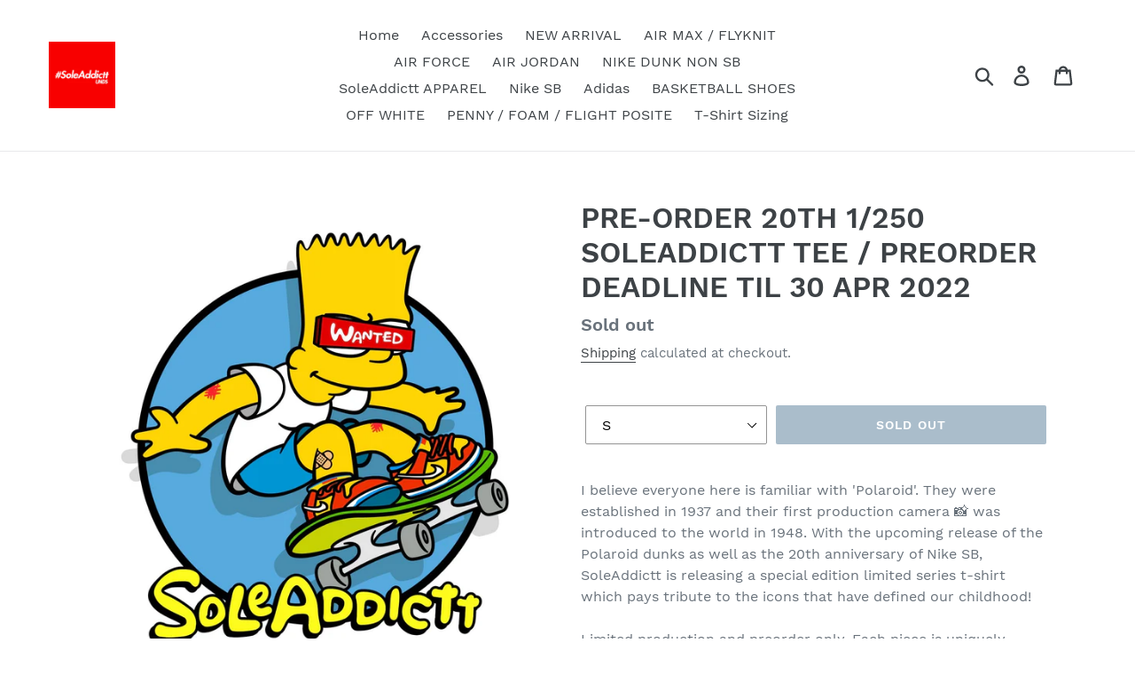

--- FILE ---
content_type: text/html; charset=utf-8
request_url: https://soleaddicttunds.online/products/pre-order-20th-1-250-soleaddictt-tee-preorder-deadline-til-30-apr-2022
body_size: 22690
content:
<!doctype html>
<html class="no-js" lang="en">
<head>
  <meta charset="utf-8">
  <meta http-equiv="X-UA-Compatible" content="IE=edge,chrome=1">
  <meta name="viewport" content="width=device-width,initial-scale=1">
  <meta name="theme-color" content="#557b97">
  <link rel="canonical" href="https://soleaddicttunds.online/products/pre-order-20th-1-250-soleaddictt-tee-preorder-deadline-til-30-apr-2022"><title>PRE-ORDER 20TH 1/250 SOLEADDICTT TEE / PREORDER DEADLINE TIL 30 APR 20
&ndash; SoleAddicttUNDS</title><meta name="description" content="I believe everyone here is familiar with &#39;Polaroid&#39;. They were established in 1937 and their first production camera 📸 was introduced to the world in 1948. With the upcoming release of the Polaroid dunks as well as the 20th anniversary of Nike SB, SoleAddictt is releasing a special edition limited series t-shirt which "><!-- /snippets/social-meta-tags.liquid -->




<meta property="og:site_name" content="SoleAddicttUNDS">
<meta property="og:url" content="https://soleaddicttunds.online/products/pre-order-20th-1-250-soleaddictt-tee-preorder-deadline-til-30-apr-2022">
<meta property="og:title" content="PRE-ORDER 20TH 1/250 SOLEADDICTT TEE / PREORDER DEADLINE TIL 30 APR 2022">
<meta property="og:type" content="product">
<meta property="og:description" content="I believe everyone here is familiar with &#39;Polaroid&#39;. They were established in 1937 and their first production camera 📸 was introduced to the world in 1948. With the upcoming release of the Polaroid dunks as well as the 20th anniversary of Nike SB, SoleAddictt is releasing a special edition limited series t-shirt which ">

  <meta property="og:price:amount" content="45.95">
  <meta property="og:price:currency" content="USD">

<meta property="og:image" content="http://soleaddicttunds.online/cdn/shop/products/3ff69337-65f2-4eba-a280-aba81f1c9150_1200x1200.jpg?v=1648742526"><meta property="og:image" content="http://soleaddicttunds.online/cdn/shop/products/350ba47a-a920-40a4-8d13-a44e1193fa46_1200x1200.jpg?v=1648742525"><meta property="og:image" content="http://soleaddicttunds.online/cdn/shop/products/0bfe0450-ea9d-44d4-8bf8-087c3d965eb3_1200x1200.jpg?v=1648742526">
<meta property="og:image:secure_url" content="https://soleaddicttunds.online/cdn/shop/products/3ff69337-65f2-4eba-a280-aba81f1c9150_1200x1200.jpg?v=1648742526"><meta property="og:image:secure_url" content="https://soleaddicttunds.online/cdn/shop/products/350ba47a-a920-40a4-8d13-a44e1193fa46_1200x1200.jpg?v=1648742525"><meta property="og:image:secure_url" content="https://soleaddicttunds.online/cdn/shop/products/0bfe0450-ea9d-44d4-8bf8-087c3d965eb3_1200x1200.jpg?v=1648742526">


<meta name="twitter:card" content="summary_large_image">
<meta name="twitter:title" content="PRE-ORDER 20TH 1/250 SOLEADDICTT TEE / PREORDER DEADLINE TIL 30 APR 2022">
<meta name="twitter:description" content="I believe everyone here is familiar with &#39;Polaroid&#39;. They were established in 1937 and their first production camera 📸 was introduced to the world in 1948. With the upcoming release of the Polaroid dunks as well as the 20th anniversary of Nike SB, SoleAddictt is releasing a special edition limited series t-shirt which ">


  <link href="//soleaddicttunds.online/cdn/shop/t/1/assets/theme.scss.css?v=70550250385343060701674768322" rel="stylesheet" type="text/css" media="all" />

  <script>
    var theme = {
      breakpoints: {
        narrowscreen: 500,
        medium: 750,
        large: 990,
        widescreen: 1400
      },
      strings: {
        addToCart: "Add to cart",
        soldOut: "Sold out",
        unavailable: "Unavailable",
        regularPrice: "Regular price",
        salePrice: "Sale price",
        sale: "Sale",
        showMore: "Show More",
        showLess: "Show Less",
        addressError: "Error looking up that address",
        addressNoResults: "No results for that address",
        addressQueryLimit: "You have exceeded the Google API usage limit. Consider upgrading to a \u003ca href=\"https:\/\/developers.google.com\/maps\/premium\/usage-limits\"\u003ePremium Plan\u003c\/a\u003e.",
        authError: "There was a problem authenticating your Google Maps account.",
        newWindow: "Opens in a new window.",
        external: "Opens external website.",
        newWindowExternal: "Opens external website in a new window.",
        removeLabel: "Remove [product]",
        update: "Update",
        quantity: "Quantity",
        discountedTotal: "Discounted total",
        regularTotal: "Regular total",
        priceColumn: "See Price column for discount details.",
        quantityMinimumMessage: "Quantity must be 1 or more",
        cartError: "There was an error while updating your cart. Please try again.",
        removedItemMessage: "Removed \u003cspan class=\"cart__removed-product-details\"\u003e([quantity]) [link]\u003c\/span\u003e from your cart.",
        unitPrice: "Unit price",
        unitPriceSeparator: "per",
        oneCartCount: "1 item",
        otherCartCount: "[count] items",
        quantityLabel: "Quantity: [count]"
      },
      moneyFormat: "${{amount}}",
      moneyFormatWithCurrency: "${{amount}} USD"
    }

    document.documentElement.className = document.documentElement.className.replace('no-js', 'js');
  </script><script src="//soleaddicttunds.online/cdn/shop/t/1/assets/lazysizes.js?v=94224023136283657951566397550" async="async"></script>
  <script src="//soleaddicttunds.online/cdn/shop/t/1/assets/vendor.js?v=12001839194546984181566397550" defer="defer"></script>
  <script src="//soleaddicttunds.online/cdn/shop/t/1/assets/theme.js?v=162166977356373744121566397550" defer="defer"></script>

  <script>window.performance && window.performance.mark && window.performance.mark('shopify.content_for_header.start');</script><meta id="shopify-digital-wallet" name="shopify-digital-wallet" content="/26678558768/digital_wallets/dialog">
<meta name="shopify-checkout-api-token" content="51cd2bc2880b207992422af4f8ab801b">
<meta id="in-context-paypal-metadata" data-shop-id="26678558768" data-venmo-supported="false" data-environment="production" data-locale="en_US" data-paypal-v4="true" data-currency="USD">
<link rel="alternate" type="application/json+oembed" href="https://soleaddicttunds.online/products/pre-order-20th-1-250-soleaddictt-tee-preorder-deadline-til-30-apr-2022.oembed">
<script async="async" src="/checkouts/internal/preloads.js?locale=en-US"></script>
<script id="shopify-features" type="application/json">{"accessToken":"51cd2bc2880b207992422af4f8ab801b","betas":["rich-media-storefront-analytics"],"domain":"soleaddicttunds.online","predictiveSearch":true,"shopId":26678558768,"locale":"en"}</script>
<script>var Shopify = Shopify || {};
Shopify.shop = "soleaddicttunds.myshopify.com";
Shopify.locale = "en";
Shopify.currency = {"active":"USD","rate":"1.0"};
Shopify.country = "US";
Shopify.theme = {"name":"Debut","id":76021923888,"schema_name":"Debut","schema_version":"13.0.0","theme_store_id":796,"role":"main"};
Shopify.theme.handle = "null";
Shopify.theme.style = {"id":null,"handle":null};
Shopify.cdnHost = "soleaddicttunds.online/cdn";
Shopify.routes = Shopify.routes || {};
Shopify.routes.root = "/";</script>
<script type="module">!function(o){(o.Shopify=o.Shopify||{}).modules=!0}(window);</script>
<script>!function(o){function n(){var o=[];function n(){o.push(Array.prototype.slice.apply(arguments))}return n.q=o,n}var t=o.Shopify=o.Shopify||{};t.loadFeatures=n(),t.autoloadFeatures=n()}(window);</script>
<script id="shop-js-analytics" type="application/json">{"pageType":"product"}</script>
<script defer="defer" async type="module" src="//soleaddicttunds.online/cdn/shopifycloud/shop-js/modules/v2/client.init-shop-cart-sync_BdyHc3Nr.en.esm.js"></script>
<script defer="defer" async type="module" src="//soleaddicttunds.online/cdn/shopifycloud/shop-js/modules/v2/chunk.common_Daul8nwZ.esm.js"></script>
<script type="module">
  await import("//soleaddicttunds.online/cdn/shopifycloud/shop-js/modules/v2/client.init-shop-cart-sync_BdyHc3Nr.en.esm.js");
await import("//soleaddicttunds.online/cdn/shopifycloud/shop-js/modules/v2/chunk.common_Daul8nwZ.esm.js");

  window.Shopify.SignInWithShop?.initShopCartSync?.({"fedCMEnabled":true,"windoidEnabled":true});

</script>
<script id="__st">var __st={"a":26678558768,"offset":28800,"reqid":"75ac7b2a-244b-443c-a5a4-e3646ca26d9a-1768998763","pageurl":"soleaddicttunds.online\/products\/pre-order-20th-1-250-soleaddictt-tee-preorder-deadline-til-30-apr-2022","u":"381634d7bf46","p":"product","rtyp":"product","rid":7197392994479};</script>
<script>window.ShopifyPaypalV4VisibilityTracking = true;</script>
<script id="captcha-bootstrap">!function(){'use strict';const t='contact',e='account',n='new_comment',o=[[t,t],['blogs',n],['comments',n],[t,'customer']],c=[[e,'customer_login'],[e,'guest_login'],[e,'recover_customer_password'],[e,'create_customer']],r=t=>t.map((([t,e])=>`form[action*='/${t}']:not([data-nocaptcha='true']) input[name='form_type'][value='${e}']`)).join(','),a=t=>()=>t?[...document.querySelectorAll(t)].map((t=>t.form)):[];function s(){const t=[...o],e=r(t);return a(e)}const i='password',u='form_key',d=['recaptcha-v3-token','g-recaptcha-response','h-captcha-response',i],f=()=>{try{return window.sessionStorage}catch{return}},m='__shopify_v',_=t=>t.elements[u];function p(t,e,n=!1){try{const o=window.sessionStorage,c=JSON.parse(o.getItem(e)),{data:r}=function(t){const{data:e,action:n}=t;return t[m]||n?{data:e,action:n}:{data:t,action:n}}(c);for(const[e,n]of Object.entries(r))t.elements[e]&&(t.elements[e].value=n);n&&o.removeItem(e)}catch(o){console.error('form repopulation failed',{error:o})}}const l='form_type',E='cptcha';function T(t){t.dataset[E]=!0}const w=window,h=w.document,L='Shopify',v='ce_forms',y='captcha';let A=!1;((t,e)=>{const n=(g='f06e6c50-85a8-45c8-87d0-21a2b65856fe',I='https://cdn.shopify.com/shopifycloud/storefront-forms-hcaptcha/ce_storefront_forms_captcha_hcaptcha.v1.5.2.iife.js',D={infoText:'Protected by hCaptcha',privacyText:'Privacy',termsText:'Terms'},(t,e,n)=>{const o=w[L][v],c=o.bindForm;if(c)return c(t,g,e,D).then(n);var r;o.q.push([[t,g,e,D],n]),r=I,A||(h.body.append(Object.assign(h.createElement('script'),{id:'captcha-provider',async:!0,src:r})),A=!0)});var g,I,D;w[L]=w[L]||{},w[L][v]=w[L][v]||{},w[L][v].q=[],w[L][y]=w[L][y]||{},w[L][y].protect=function(t,e){n(t,void 0,e),T(t)},Object.freeze(w[L][y]),function(t,e,n,w,h,L){const[v,y,A,g]=function(t,e,n){const i=e?o:[],u=t?c:[],d=[...i,...u],f=r(d),m=r(i),_=r(d.filter((([t,e])=>n.includes(e))));return[a(f),a(m),a(_),s()]}(w,h,L),I=t=>{const e=t.target;return e instanceof HTMLFormElement?e:e&&e.form},D=t=>v().includes(t);t.addEventListener('submit',(t=>{const e=I(t);if(!e)return;const n=D(e)&&!e.dataset.hcaptchaBound&&!e.dataset.recaptchaBound,o=_(e),c=g().includes(e)&&(!o||!o.value);(n||c)&&t.preventDefault(),c&&!n&&(function(t){try{if(!f())return;!function(t){const e=f();if(!e)return;const n=_(t);if(!n)return;const o=n.value;o&&e.removeItem(o)}(t);const e=Array.from(Array(32),(()=>Math.random().toString(36)[2])).join('');!function(t,e){_(t)||t.append(Object.assign(document.createElement('input'),{type:'hidden',name:u})),t.elements[u].value=e}(t,e),function(t,e){const n=f();if(!n)return;const o=[...t.querySelectorAll(`input[type='${i}']`)].map((({name:t})=>t)),c=[...d,...o],r={};for(const[a,s]of new FormData(t).entries())c.includes(a)||(r[a]=s);n.setItem(e,JSON.stringify({[m]:1,action:t.action,data:r}))}(t,e)}catch(e){console.error('failed to persist form',e)}}(e),e.submit())}));const S=(t,e)=>{t&&!t.dataset[E]&&(n(t,e.some((e=>e===t))),T(t))};for(const o of['focusin','change'])t.addEventListener(o,(t=>{const e=I(t);D(e)&&S(e,y())}));const B=e.get('form_key'),M=e.get(l),P=B&&M;t.addEventListener('DOMContentLoaded',(()=>{const t=y();if(P)for(const e of t)e.elements[l].value===M&&p(e,B);[...new Set([...A(),...v().filter((t=>'true'===t.dataset.shopifyCaptcha))])].forEach((e=>S(e,t)))}))}(h,new URLSearchParams(w.location.search),n,t,e,['guest_login'])})(!0,!0)}();</script>
<script integrity="sha256-4kQ18oKyAcykRKYeNunJcIwy7WH5gtpwJnB7kiuLZ1E=" data-source-attribution="shopify.loadfeatures" defer="defer" src="//soleaddicttunds.online/cdn/shopifycloud/storefront/assets/storefront/load_feature-a0a9edcb.js" crossorigin="anonymous"></script>
<script data-source-attribution="shopify.dynamic_checkout.dynamic.init">var Shopify=Shopify||{};Shopify.PaymentButton=Shopify.PaymentButton||{isStorefrontPortableWallets:!0,init:function(){window.Shopify.PaymentButton.init=function(){};var t=document.createElement("script");t.src="https://soleaddicttunds.online/cdn/shopifycloud/portable-wallets/latest/portable-wallets.en.js",t.type="module",document.head.appendChild(t)}};
</script>
<script data-source-attribution="shopify.dynamic_checkout.buyer_consent">
  function portableWalletsHideBuyerConsent(e){var t=document.getElementById("shopify-buyer-consent"),n=document.getElementById("shopify-subscription-policy-button");t&&n&&(t.classList.add("hidden"),t.setAttribute("aria-hidden","true"),n.removeEventListener("click",e))}function portableWalletsShowBuyerConsent(e){var t=document.getElementById("shopify-buyer-consent"),n=document.getElementById("shopify-subscription-policy-button");t&&n&&(t.classList.remove("hidden"),t.removeAttribute("aria-hidden"),n.addEventListener("click",e))}window.Shopify?.PaymentButton&&(window.Shopify.PaymentButton.hideBuyerConsent=portableWalletsHideBuyerConsent,window.Shopify.PaymentButton.showBuyerConsent=portableWalletsShowBuyerConsent);
</script>
<script data-source-attribution="shopify.dynamic_checkout.cart.bootstrap">document.addEventListener("DOMContentLoaded",(function(){function t(){return document.querySelector("shopify-accelerated-checkout-cart, shopify-accelerated-checkout")}if(t())Shopify.PaymentButton.init();else{new MutationObserver((function(e,n){t()&&(Shopify.PaymentButton.init(),n.disconnect())})).observe(document.body,{childList:!0,subtree:!0})}}));
</script>
<link id="shopify-accelerated-checkout-styles" rel="stylesheet" media="screen" href="https://soleaddicttunds.online/cdn/shopifycloud/portable-wallets/latest/accelerated-checkout-backwards-compat.css" crossorigin="anonymous">
<style id="shopify-accelerated-checkout-cart">
        #shopify-buyer-consent {
  margin-top: 1em;
  display: inline-block;
  width: 100%;
}

#shopify-buyer-consent.hidden {
  display: none;
}

#shopify-subscription-policy-button {
  background: none;
  border: none;
  padding: 0;
  text-decoration: underline;
  font-size: inherit;
  cursor: pointer;
}

#shopify-subscription-policy-button::before {
  box-shadow: none;
}

      </style>

<script>window.performance && window.performance.mark && window.performance.mark('shopify.content_for_header.end');</script>
<script src="https://cdn.shopify.com/extensions/019ac357-9c99-7419-b30b-37f8db9e37f2/etranslate-243/assets/floating-selector.js" type="text/javascript" defer="defer"></script>
<link href="https://monorail-edge.shopifysvc.com" rel="dns-prefetch">
<script>(function(){if ("sendBeacon" in navigator && "performance" in window) {try {var session_token_from_headers = performance.getEntriesByType('navigation')[0].serverTiming.find(x => x.name == '_s').description;} catch {var session_token_from_headers = undefined;}var session_cookie_matches = document.cookie.match(/_shopify_s=([^;]*)/);var session_token_from_cookie = session_cookie_matches && session_cookie_matches.length === 2 ? session_cookie_matches[1] : "";var session_token = session_token_from_headers || session_token_from_cookie || "";function handle_abandonment_event(e) {var entries = performance.getEntries().filter(function(entry) {return /monorail-edge.shopifysvc.com/.test(entry.name);});if (!window.abandonment_tracked && entries.length === 0) {window.abandonment_tracked = true;var currentMs = Date.now();var navigation_start = performance.timing.navigationStart;var payload = {shop_id: 26678558768,url: window.location.href,navigation_start,duration: currentMs - navigation_start,session_token,page_type: "product"};window.navigator.sendBeacon("https://monorail-edge.shopifysvc.com/v1/produce", JSON.stringify({schema_id: "online_store_buyer_site_abandonment/1.1",payload: payload,metadata: {event_created_at_ms: currentMs,event_sent_at_ms: currentMs}}));}}window.addEventListener('pagehide', handle_abandonment_event);}}());</script>
<script id="web-pixels-manager-setup">(function e(e,d,r,n,o){if(void 0===o&&(o={}),!Boolean(null===(a=null===(i=window.Shopify)||void 0===i?void 0:i.analytics)||void 0===a?void 0:a.replayQueue)){var i,a;window.Shopify=window.Shopify||{};var t=window.Shopify;t.analytics=t.analytics||{};var s=t.analytics;s.replayQueue=[],s.publish=function(e,d,r){return s.replayQueue.push([e,d,r]),!0};try{self.performance.mark("wpm:start")}catch(e){}var l=function(){var e={modern:/Edge?\/(1{2}[4-9]|1[2-9]\d|[2-9]\d{2}|\d{4,})\.\d+(\.\d+|)|Firefox\/(1{2}[4-9]|1[2-9]\d|[2-9]\d{2}|\d{4,})\.\d+(\.\d+|)|Chrom(ium|e)\/(9{2}|\d{3,})\.\d+(\.\d+|)|(Maci|X1{2}).+ Version\/(15\.\d+|(1[6-9]|[2-9]\d|\d{3,})\.\d+)([,.]\d+|)( \(\w+\)|)( Mobile\/\w+|) Safari\/|Chrome.+OPR\/(9{2}|\d{3,})\.\d+\.\d+|(CPU[ +]OS|iPhone[ +]OS|CPU[ +]iPhone|CPU IPhone OS|CPU iPad OS)[ +]+(15[._]\d+|(1[6-9]|[2-9]\d|\d{3,})[._]\d+)([._]\d+|)|Android:?[ /-](13[3-9]|1[4-9]\d|[2-9]\d{2}|\d{4,})(\.\d+|)(\.\d+|)|Android.+Firefox\/(13[5-9]|1[4-9]\d|[2-9]\d{2}|\d{4,})\.\d+(\.\d+|)|Android.+Chrom(ium|e)\/(13[3-9]|1[4-9]\d|[2-9]\d{2}|\d{4,})\.\d+(\.\d+|)|SamsungBrowser\/([2-9]\d|\d{3,})\.\d+/,legacy:/Edge?\/(1[6-9]|[2-9]\d|\d{3,})\.\d+(\.\d+|)|Firefox\/(5[4-9]|[6-9]\d|\d{3,})\.\d+(\.\d+|)|Chrom(ium|e)\/(5[1-9]|[6-9]\d|\d{3,})\.\d+(\.\d+|)([\d.]+$|.*Safari\/(?![\d.]+ Edge\/[\d.]+$))|(Maci|X1{2}).+ Version\/(10\.\d+|(1[1-9]|[2-9]\d|\d{3,})\.\d+)([,.]\d+|)( \(\w+\)|)( Mobile\/\w+|) Safari\/|Chrome.+OPR\/(3[89]|[4-9]\d|\d{3,})\.\d+\.\d+|(CPU[ +]OS|iPhone[ +]OS|CPU[ +]iPhone|CPU IPhone OS|CPU iPad OS)[ +]+(10[._]\d+|(1[1-9]|[2-9]\d|\d{3,})[._]\d+)([._]\d+|)|Android:?[ /-](13[3-9]|1[4-9]\d|[2-9]\d{2}|\d{4,})(\.\d+|)(\.\d+|)|Mobile Safari.+OPR\/([89]\d|\d{3,})\.\d+\.\d+|Android.+Firefox\/(13[5-9]|1[4-9]\d|[2-9]\d{2}|\d{4,})\.\d+(\.\d+|)|Android.+Chrom(ium|e)\/(13[3-9]|1[4-9]\d|[2-9]\d{2}|\d{4,})\.\d+(\.\d+|)|Android.+(UC? ?Browser|UCWEB|U3)[ /]?(15\.([5-9]|\d{2,})|(1[6-9]|[2-9]\d|\d{3,})\.\d+)\.\d+|SamsungBrowser\/(5\.\d+|([6-9]|\d{2,})\.\d+)|Android.+MQ{2}Browser\/(14(\.(9|\d{2,})|)|(1[5-9]|[2-9]\d|\d{3,})(\.\d+|))(\.\d+|)|K[Aa][Ii]OS\/(3\.\d+|([4-9]|\d{2,})\.\d+)(\.\d+|)/},d=e.modern,r=e.legacy,n=navigator.userAgent;return n.match(d)?"modern":n.match(r)?"legacy":"unknown"}(),u="modern"===l?"modern":"legacy",c=(null!=n?n:{modern:"",legacy:""})[u],f=function(e){return[e.baseUrl,"/wpm","/b",e.hashVersion,"modern"===e.buildTarget?"m":"l",".js"].join("")}({baseUrl:d,hashVersion:r,buildTarget:u}),m=function(e){var d=e.version,r=e.bundleTarget,n=e.surface,o=e.pageUrl,i=e.monorailEndpoint;return{emit:function(e){var a=e.status,t=e.errorMsg,s=(new Date).getTime(),l=JSON.stringify({metadata:{event_sent_at_ms:s},events:[{schema_id:"web_pixels_manager_load/3.1",payload:{version:d,bundle_target:r,page_url:o,status:a,surface:n,error_msg:t},metadata:{event_created_at_ms:s}}]});if(!i)return console&&console.warn&&console.warn("[Web Pixels Manager] No Monorail endpoint provided, skipping logging."),!1;try{return self.navigator.sendBeacon.bind(self.navigator)(i,l)}catch(e){}var u=new XMLHttpRequest;try{return u.open("POST",i,!0),u.setRequestHeader("Content-Type","text/plain"),u.send(l),!0}catch(e){return console&&console.warn&&console.warn("[Web Pixels Manager] Got an unhandled error while logging to Monorail."),!1}}}}({version:r,bundleTarget:l,surface:e.surface,pageUrl:self.location.href,monorailEndpoint:e.monorailEndpoint});try{o.browserTarget=l,function(e){var d=e.src,r=e.async,n=void 0===r||r,o=e.onload,i=e.onerror,a=e.sri,t=e.scriptDataAttributes,s=void 0===t?{}:t,l=document.createElement("script"),u=document.querySelector("head"),c=document.querySelector("body");if(l.async=n,l.src=d,a&&(l.integrity=a,l.crossOrigin="anonymous"),s)for(var f in s)if(Object.prototype.hasOwnProperty.call(s,f))try{l.dataset[f]=s[f]}catch(e){}if(o&&l.addEventListener("load",o),i&&l.addEventListener("error",i),u)u.appendChild(l);else{if(!c)throw new Error("Did not find a head or body element to append the script");c.appendChild(l)}}({src:f,async:!0,onload:function(){if(!function(){var e,d;return Boolean(null===(d=null===(e=window.Shopify)||void 0===e?void 0:e.analytics)||void 0===d?void 0:d.initialized)}()){var d=window.webPixelsManager.init(e)||void 0;if(d){var r=window.Shopify.analytics;r.replayQueue.forEach((function(e){var r=e[0],n=e[1],o=e[2];d.publishCustomEvent(r,n,o)})),r.replayQueue=[],r.publish=d.publishCustomEvent,r.visitor=d.visitor,r.initialized=!0}}},onerror:function(){return m.emit({status:"failed",errorMsg:"".concat(f," has failed to load")})},sri:function(e){var d=/^sha384-[A-Za-z0-9+/=]+$/;return"string"==typeof e&&d.test(e)}(c)?c:"",scriptDataAttributes:o}),m.emit({status:"loading"})}catch(e){m.emit({status:"failed",errorMsg:(null==e?void 0:e.message)||"Unknown error"})}}})({shopId: 26678558768,storefrontBaseUrl: "https://soleaddicttunds.online",extensionsBaseUrl: "https://extensions.shopifycdn.com/cdn/shopifycloud/web-pixels-manager",monorailEndpoint: "https://monorail-edge.shopifysvc.com/unstable/produce_batch",surface: "storefront-renderer",enabledBetaFlags: ["2dca8a86"],webPixelsConfigList: [{"id":"shopify-app-pixel","configuration":"{}","eventPayloadVersion":"v1","runtimeContext":"STRICT","scriptVersion":"0450","apiClientId":"shopify-pixel","type":"APP","privacyPurposes":["ANALYTICS","MARKETING"]},{"id":"shopify-custom-pixel","eventPayloadVersion":"v1","runtimeContext":"LAX","scriptVersion":"0450","apiClientId":"shopify-pixel","type":"CUSTOM","privacyPurposes":["ANALYTICS","MARKETING"]}],isMerchantRequest: false,initData: {"shop":{"name":"SoleAddicttUNDS","paymentSettings":{"currencyCode":"USD"},"myshopifyDomain":"soleaddicttunds.myshopify.com","countryCode":"HK","storefrontUrl":"https:\/\/soleaddicttunds.online"},"customer":null,"cart":null,"checkout":null,"productVariants":[{"price":{"amount":45.95,"currencyCode":"USD"},"product":{"title":"PRE-ORDER 20TH 1\/250 SOLEADDICTT TEE \/ PREORDER DEADLINE TIL 30 APR 2022","vendor":"SoleAddicttUNDS","id":"7197392994479","untranslatedTitle":"PRE-ORDER 20TH 1\/250 SOLEADDICTT TEE \/ PREORDER DEADLINE TIL 30 APR 2022","url":"\/products\/pre-order-20th-1-250-soleaddictt-tee-preorder-deadline-til-30-apr-2022","type":"Tee Shirt"},"id":"41468619227311","image":{"src":"\/\/soleaddicttunds.online\/cdn\/shop\/products\/3ff69337-65f2-4eba-a280-aba81f1c9150.jpg?v=1648742526"},"sku":"","title":"S","untranslatedTitle":"S"},{"price":{"amount":45.95,"currencyCode":"USD"},"product":{"title":"PRE-ORDER 20TH 1\/250 SOLEADDICTT TEE \/ PREORDER DEADLINE TIL 30 APR 2022","vendor":"SoleAddicttUNDS","id":"7197392994479","untranslatedTitle":"PRE-ORDER 20TH 1\/250 SOLEADDICTT TEE \/ PREORDER DEADLINE TIL 30 APR 2022","url":"\/products\/pre-order-20th-1-250-soleaddictt-tee-preorder-deadline-til-30-apr-2022","type":"Tee Shirt"},"id":"41468619260079","image":{"src":"\/\/soleaddicttunds.online\/cdn\/shop\/products\/3ff69337-65f2-4eba-a280-aba81f1c9150.jpg?v=1648742526"},"sku":"","title":"M","untranslatedTitle":"M"},{"price":{"amount":45.95,"currencyCode":"USD"},"product":{"title":"PRE-ORDER 20TH 1\/250 SOLEADDICTT TEE \/ PREORDER DEADLINE TIL 30 APR 2022","vendor":"SoleAddicttUNDS","id":"7197392994479","untranslatedTitle":"PRE-ORDER 20TH 1\/250 SOLEADDICTT TEE \/ PREORDER DEADLINE TIL 30 APR 2022","url":"\/products\/pre-order-20th-1-250-soleaddictt-tee-preorder-deadline-til-30-apr-2022","type":"Tee Shirt"},"id":"41468619292847","image":{"src":"\/\/soleaddicttunds.online\/cdn\/shop\/products\/3ff69337-65f2-4eba-a280-aba81f1c9150.jpg?v=1648742526"},"sku":"","title":"L","untranslatedTitle":"L"},{"price":{"amount":45.95,"currencyCode":"USD"},"product":{"title":"PRE-ORDER 20TH 1\/250 SOLEADDICTT TEE \/ PREORDER DEADLINE TIL 30 APR 2022","vendor":"SoleAddicttUNDS","id":"7197392994479","untranslatedTitle":"PRE-ORDER 20TH 1\/250 SOLEADDICTT TEE \/ PREORDER DEADLINE TIL 30 APR 2022","url":"\/products\/pre-order-20th-1-250-soleaddictt-tee-preorder-deadline-til-30-apr-2022","type":"Tee Shirt"},"id":"41468619325615","image":{"src":"\/\/soleaddicttunds.online\/cdn\/shop\/products\/3ff69337-65f2-4eba-a280-aba81f1c9150.jpg?v=1648742526"},"sku":"","title":"XL","untranslatedTitle":"XL"},{"price":{"amount":45.95,"currencyCode":"USD"},"product":{"title":"PRE-ORDER 20TH 1\/250 SOLEADDICTT TEE \/ PREORDER DEADLINE TIL 30 APR 2022","vendor":"SoleAddicttUNDS","id":"7197392994479","untranslatedTitle":"PRE-ORDER 20TH 1\/250 SOLEADDICTT TEE \/ PREORDER DEADLINE TIL 30 APR 2022","url":"\/products\/pre-order-20th-1-250-soleaddictt-tee-preorder-deadline-til-30-apr-2022","type":"Tee Shirt"},"id":"41468619358383","image":{"src":"\/\/soleaddicttunds.online\/cdn\/shop\/products\/3ff69337-65f2-4eba-a280-aba81f1c9150.jpg?v=1648742526"},"sku":"","title":"XXL","untranslatedTitle":"XXL"}],"purchasingCompany":null},},"https://soleaddicttunds.online/cdn","fcfee988w5aeb613cpc8e4bc33m6693e112",{"modern":"","legacy":""},{"shopId":"26678558768","storefrontBaseUrl":"https:\/\/soleaddicttunds.online","extensionBaseUrl":"https:\/\/extensions.shopifycdn.com\/cdn\/shopifycloud\/web-pixels-manager","surface":"storefront-renderer","enabledBetaFlags":"[\"2dca8a86\"]","isMerchantRequest":"false","hashVersion":"fcfee988w5aeb613cpc8e4bc33m6693e112","publish":"custom","events":"[[\"page_viewed\",{}],[\"product_viewed\",{\"productVariant\":{\"price\":{\"amount\":45.95,\"currencyCode\":\"USD\"},\"product\":{\"title\":\"PRE-ORDER 20TH 1\/250 SOLEADDICTT TEE \/ PREORDER DEADLINE TIL 30 APR 2022\",\"vendor\":\"SoleAddicttUNDS\",\"id\":\"7197392994479\",\"untranslatedTitle\":\"PRE-ORDER 20TH 1\/250 SOLEADDICTT TEE \/ PREORDER DEADLINE TIL 30 APR 2022\",\"url\":\"\/products\/pre-order-20th-1-250-soleaddictt-tee-preorder-deadline-til-30-apr-2022\",\"type\":\"Tee Shirt\"},\"id\":\"41468619227311\",\"image\":{\"src\":\"\/\/soleaddicttunds.online\/cdn\/shop\/products\/3ff69337-65f2-4eba-a280-aba81f1c9150.jpg?v=1648742526\"},\"sku\":\"\",\"title\":\"S\",\"untranslatedTitle\":\"S\"}}]]"});</script><script>
  window.ShopifyAnalytics = window.ShopifyAnalytics || {};
  window.ShopifyAnalytics.meta = window.ShopifyAnalytics.meta || {};
  window.ShopifyAnalytics.meta.currency = 'USD';
  var meta = {"product":{"id":7197392994479,"gid":"gid:\/\/shopify\/Product\/7197392994479","vendor":"SoleAddicttUNDS","type":"Tee Shirt","handle":"pre-order-20th-1-250-soleaddictt-tee-preorder-deadline-til-30-apr-2022","variants":[{"id":41468619227311,"price":4595,"name":"PRE-ORDER 20TH 1\/250 SOLEADDICTT TEE \/ PREORDER DEADLINE TIL 30 APR 2022 - S","public_title":"S","sku":""},{"id":41468619260079,"price":4595,"name":"PRE-ORDER 20TH 1\/250 SOLEADDICTT TEE \/ PREORDER DEADLINE TIL 30 APR 2022 - M","public_title":"M","sku":""},{"id":41468619292847,"price":4595,"name":"PRE-ORDER 20TH 1\/250 SOLEADDICTT TEE \/ PREORDER DEADLINE TIL 30 APR 2022 - L","public_title":"L","sku":""},{"id":41468619325615,"price":4595,"name":"PRE-ORDER 20TH 1\/250 SOLEADDICTT TEE \/ PREORDER DEADLINE TIL 30 APR 2022 - XL","public_title":"XL","sku":""},{"id":41468619358383,"price":4595,"name":"PRE-ORDER 20TH 1\/250 SOLEADDICTT TEE \/ PREORDER DEADLINE TIL 30 APR 2022 - XXL","public_title":"XXL","sku":""}],"remote":false},"page":{"pageType":"product","resourceType":"product","resourceId":7197392994479,"requestId":"75ac7b2a-244b-443c-a5a4-e3646ca26d9a-1768998763"}};
  for (var attr in meta) {
    window.ShopifyAnalytics.meta[attr] = meta[attr];
  }
</script>
<script class="analytics">
  (function () {
    var customDocumentWrite = function(content) {
      var jquery = null;

      if (window.jQuery) {
        jquery = window.jQuery;
      } else if (window.Checkout && window.Checkout.$) {
        jquery = window.Checkout.$;
      }

      if (jquery) {
        jquery('body').append(content);
      }
    };

    var hasLoggedConversion = function(token) {
      if (token) {
        return document.cookie.indexOf('loggedConversion=' + token) !== -1;
      }
      return false;
    }

    var setCookieIfConversion = function(token) {
      if (token) {
        var twoMonthsFromNow = new Date(Date.now());
        twoMonthsFromNow.setMonth(twoMonthsFromNow.getMonth() + 2);

        document.cookie = 'loggedConversion=' + token + '; expires=' + twoMonthsFromNow;
      }
    }

    var trekkie = window.ShopifyAnalytics.lib = window.trekkie = window.trekkie || [];
    if (trekkie.integrations) {
      return;
    }
    trekkie.methods = [
      'identify',
      'page',
      'ready',
      'track',
      'trackForm',
      'trackLink'
    ];
    trekkie.factory = function(method) {
      return function() {
        var args = Array.prototype.slice.call(arguments);
        args.unshift(method);
        trekkie.push(args);
        return trekkie;
      };
    };
    for (var i = 0; i < trekkie.methods.length; i++) {
      var key = trekkie.methods[i];
      trekkie[key] = trekkie.factory(key);
    }
    trekkie.load = function(config) {
      trekkie.config = config || {};
      trekkie.config.initialDocumentCookie = document.cookie;
      var first = document.getElementsByTagName('script')[0];
      var script = document.createElement('script');
      script.type = 'text/javascript';
      script.onerror = function(e) {
        var scriptFallback = document.createElement('script');
        scriptFallback.type = 'text/javascript';
        scriptFallback.onerror = function(error) {
                var Monorail = {
      produce: function produce(monorailDomain, schemaId, payload) {
        var currentMs = new Date().getTime();
        var event = {
          schema_id: schemaId,
          payload: payload,
          metadata: {
            event_created_at_ms: currentMs,
            event_sent_at_ms: currentMs
          }
        };
        return Monorail.sendRequest("https://" + monorailDomain + "/v1/produce", JSON.stringify(event));
      },
      sendRequest: function sendRequest(endpointUrl, payload) {
        // Try the sendBeacon API
        if (window && window.navigator && typeof window.navigator.sendBeacon === 'function' && typeof window.Blob === 'function' && !Monorail.isIos12()) {
          var blobData = new window.Blob([payload], {
            type: 'text/plain'
          });

          if (window.navigator.sendBeacon(endpointUrl, blobData)) {
            return true;
          } // sendBeacon was not successful

        } // XHR beacon

        var xhr = new XMLHttpRequest();

        try {
          xhr.open('POST', endpointUrl);
          xhr.setRequestHeader('Content-Type', 'text/plain');
          xhr.send(payload);
        } catch (e) {
          console.log(e);
        }

        return false;
      },
      isIos12: function isIos12() {
        return window.navigator.userAgent.lastIndexOf('iPhone; CPU iPhone OS 12_') !== -1 || window.navigator.userAgent.lastIndexOf('iPad; CPU OS 12_') !== -1;
      }
    };
    Monorail.produce('monorail-edge.shopifysvc.com',
      'trekkie_storefront_load_errors/1.1',
      {shop_id: 26678558768,
      theme_id: 76021923888,
      app_name: "storefront",
      context_url: window.location.href,
      source_url: "//soleaddicttunds.online/cdn/s/trekkie.storefront.cd680fe47e6c39ca5d5df5f0a32d569bc48c0f27.min.js"});

        };
        scriptFallback.async = true;
        scriptFallback.src = '//soleaddicttunds.online/cdn/s/trekkie.storefront.cd680fe47e6c39ca5d5df5f0a32d569bc48c0f27.min.js';
        first.parentNode.insertBefore(scriptFallback, first);
      };
      script.async = true;
      script.src = '//soleaddicttunds.online/cdn/s/trekkie.storefront.cd680fe47e6c39ca5d5df5f0a32d569bc48c0f27.min.js';
      first.parentNode.insertBefore(script, first);
    };
    trekkie.load(
      {"Trekkie":{"appName":"storefront","development":false,"defaultAttributes":{"shopId":26678558768,"isMerchantRequest":null,"themeId":76021923888,"themeCityHash":"8370332173605199018","contentLanguage":"en","currency":"USD","eventMetadataId":"32baaef2-8614-4446-8b79-24b7949ab867"},"isServerSideCookieWritingEnabled":true,"monorailRegion":"shop_domain","enabledBetaFlags":["65f19447"]},"Session Attribution":{},"S2S":{"facebookCapiEnabled":false,"source":"trekkie-storefront-renderer","apiClientId":580111}}
    );

    var loaded = false;
    trekkie.ready(function() {
      if (loaded) return;
      loaded = true;

      window.ShopifyAnalytics.lib = window.trekkie;

      var originalDocumentWrite = document.write;
      document.write = customDocumentWrite;
      try { window.ShopifyAnalytics.merchantGoogleAnalytics.call(this); } catch(error) {};
      document.write = originalDocumentWrite;

      window.ShopifyAnalytics.lib.page(null,{"pageType":"product","resourceType":"product","resourceId":7197392994479,"requestId":"75ac7b2a-244b-443c-a5a4-e3646ca26d9a-1768998763","shopifyEmitted":true});

      var match = window.location.pathname.match(/checkouts\/(.+)\/(thank_you|post_purchase)/)
      var token = match? match[1]: undefined;
      if (!hasLoggedConversion(token)) {
        setCookieIfConversion(token);
        window.ShopifyAnalytics.lib.track("Viewed Product",{"currency":"USD","variantId":41468619227311,"productId":7197392994479,"productGid":"gid:\/\/shopify\/Product\/7197392994479","name":"PRE-ORDER 20TH 1\/250 SOLEADDICTT TEE \/ PREORDER DEADLINE TIL 30 APR 2022 - S","price":"45.95","sku":"","brand":"SoleAddicttUNDS","variant":"S","category":"Tee Shirt","nonInteraction":true,"remote":false},undefined,undefined,{"shopifyEmitted":true});
      window.ShopifyAnalytics.lib.track("monorail:\/\/trekkie_storefront_viewed_product\/1.1",{"currency":"USD","variantId":41468619227311,"productId":7197392994479,"productGid":"gid:\/\/shopify\/Product\/7197392994479","name":"PRE-ORDER 20TH 1\/250 SOLEADDICTT TEE \/ PREORDER DEADLINE TIL 30 APR 2022 - S","price":"45.95","sku":"","brand":"SoleAddicttUNDS","variant":"S","category":"Tee Shirt","nonInteraction":true,"remote":false,"referer":"https:\/\/soleaddicttunds.online\/products\/pre-order-20th-1-250-soleaddictt-tee-preorder-deadline-til-30-apr-2022"});
      }
    });


        var eventsListenerScript = document.createElement('script');
        eventsListenerScript.async = true;
        eventsListenerScript.src = "//soleaddicttunds.online/cdn/shopifycloud/storefront/assets/shop_events_listener-3da45d37.js";
        document.getElementsByTagName('head')[0].appendChild(eventsListenerScript);

})();</script>
<script
  defer
  src="https://soleaddicttunds.online/cdn/shopifycloud/perf-kit/shopify-perf-kit-3.0.4.min.js"
  data-application="storefront-renderer"
  data-shop-id="26678558768"
  data-render-region="gcp-us-central1"
  data-page-type="product"
  data-theme-instance-id="76021923888"
  data-theme-name="Debut"
  data-theme-version="13.0.0"
  data-monorail-region="shop_domain"
  data-resource-timing-sampling-rate="10"
  data-shs="true"
  data-shs-beacon="true"
  data-shs-export-with-fetch="true"
  data-shs-logs-sample-rate="1"
  data-shs-beacon-endpoint="https://soleaddicttunds.online/api/collect"
></script>
</head>

<body class="template-product">

  <a class="in-page-link visually-hidden skip-link" href="#MainContent">Skip to content</a>

  <div id="SearchDrawer" class="search-bar drawer drawer--top" role="dialog" aria-modal="true" aria-label="Search">
    <div class="search-bar__table">
      <div class="search-bar__table-cell search-bar__form-wrapper">
        <form class="search search-bar__form" action="/search" method="get" role="search">
          <input class="search__input search-bar__input" type="search" name="q" value="" placeholder="Search" aria-label="Search">
          <button class="search-bar__submit search__submit btn--link" type="submit">
            <svg aria-hidden="true" focusable="false" role="presentation" class="icon icon-search" viewBox="0 0 37 40"><path d="M35.6 36l-9.8-9.8c4.1-5.4 3.6-13.2-1.3-18.1-5.4-5.4-14.2-5.4-19.7 0-5.4 5.4-5.4 14.2 0 19.7 2.6 2.6 6.1 4.1 9.8 4.1 3 0 5.9-1 8.3-2.8l9.8 9.8c.4.4.9.6 1.4.6s1-.2 1.4-.6c.9-.9.9-2.1.1-2.9zm-20.9-8.2c-2.6 0-5.1-1-7-2.9-3.9-3.9-3.9-10.1 0-14C9.6 9 12.2 8 14.7 8s5.1 1 7 2.9c3.9 3.9 3.9 10.1 0 14-1.9 1.9-4.4 2.9-7 2.9z"/></svg>
            <span class="icon__fallback-text">Submit</span>
          </button>
        </form>
      </div>
      <div class="search-bar__table-cell text-right">
        <button type="button" class="btn--link search-bar__close js-drawer-close">
          <svg aria-hidden="true" focusable="false" role="presentation" class="icon icon-close" viewBox="0 0 40 40"><path d="M23.868 20.015L39.117 4.78c1.11-1.108 1.11-2.77 0-3.877-1.109-1.108-2.773-1.108-3.882 0L19.986 16.137 4.737.904C3.628-.204 1.965-.204.856.904c-1.11 1.108-1.11 2.77 0 3.877l15.249 15.234L.855 35.248c-1.108 1.108-1.108 2.77 0 3.877.555.554 1.248.831 1.942.831s1.386-.277 1.94-.83l15.25-15.234 15.248 15.233c.555.554 1.248.831 1.941.831s1.387-.277 1.941-.83c1.11-1.109 1.11-2.77 0-3.878L23.868 20.015z" class="layer"/></svg>
          <span class="icon__fallback-text">Close search</span>
        </button>
      </div>
    </div>
  </div><style data-shopify>

  .cart-popup {
    box-shadow: 1px 1px 10px 2px rgba(232, 233, 235, 0.5);
  }</style><div class="cart-popup-wrapper cart-popup-wrapper--hidden" role="dialog" aria-modal="true" aria-labelledby="CartPopupHeading" data-cart-popup-wrapper>
  <div class="cart-popup" data-cart-popup tabindex="-1">
    <h2 id="CartPopupHeading" class="cart-popup__heading">Just added to your cart</h2>
    <button class="cart-popup__close" aria-label="Close" data-cart-popup-close><svg aria-hidden="true" focusable="false" role="presentation" class="icon icon-close" viewBox="0 0 40 40"><path d="M23.868 20.015L39.117 4.78c1.11-1.108 1.11-2.77 0-3.877-1.109-1.108-2.773-1.108-3.882 0L19.986 16.137 4.737.904C3.628-.204 1.965-.204.856.904c-1.11 1.108-1.11 2.77 0 3.877l15.249 15.234L.855 35.248c-1.108 1.108-1.108 2.77 0 3.877.555.554 1.248.831 1.942.831s1.386-.277 1.94-.83l15.25-15.234 15.248 15.233c.555.554 1.248.831 1.941.831s1.387-.277 1.941-.83c1.11-1.109 1.11-2.77 0-3.878L23.868 20.015z" class="layer"/></svg></button>

    <div class="cart-popup-item">
      <div class="cart-popup-item__image-wrapper hide" data-cart-popup-image-wrapper>
        <div class="cart-popup-item__image cart-popup-item__image--placeholder" data-cart-popup-image-placeholder>
          <div data-placeholder-size></div>
          <div class="placeholder-background placeholder-background--animation"></div>
        </div>
      </div>
      <div class="cart-popup-item__description">
        <div>
          <div class="cart-popup-item__title" data-cart-popup-title></div>
          <ul class="product-details" aria-label="Product details" data-cart-popup-product-details></ul>
        </div>
        <div class="cart-popup-item__quantity">
          <span class="visually-hidden" data-cart-popup-quantity-label></span>
          <span aria-hidden="true">Qty:</span>
          <span aria-hidden="true" data-cart-popup-quantity></span>
        </div>
      </div>
    </div>

    <a href="/cart" class="cart-popup__cta-link btn btn--secondary-accent">
      View cart (<span data-cart-popup-cart-quantity></span>)
    </a>

    <div class="cart-popup__dismiss">
      <button class="cart-popup__dismiss-button text-link text-link--accent" data-cart-popup-dismiss>
        Continue shopping
      </button>
    </div>
  </div>
</div>

<div id="shopify-section-header" class="shopify-section">

<div data-section-id="header" data-section-type="header-section">
  

  <header class="site-header border-bottom logo--left" role="banner">
    <div class="grid grid--no-gutters grid--table site-header__mobile-nav">
      

      <div class="grid__item medium-up--one-quarter logo-align--left">
        
        
          <div class="h2 site-header__logo">
        
          
<a href="/" class="site-header__logo-image">
              
              <img class="lazyload js"
                   src="//soleaddicttunds.online/cdn/shop/files/SoleAddictt_Logo_300x300.png?v=1613531099"
                   data-src="//soleaddicttunds.online/cdn/shop/files/SoleAddictt_Logo_{width}x.png?v=1613531099"
                   data-widths="[180, 360, 540, 720, 900, 1080, 1296, 1512, 1728, 2048]"
                   data-aspectratio="1.0"
                   data-sizes="auto"
                   alt="SoleAddicttUNDS"
                   style="max-width: 75px">
              <noscript>
                
                <img src="//soleaddicttunds.online/cdn/shop/files/SoleAddictt_Logo_75x.png?v=1613531099"
                     srcset="//soleaddicttunds.online/cdn/shop/files/SoleAddictt_Logo_75x.png?v=1613531099 1x, //soleaddicttunds.online/cdn/shop/files/SoleAddictt_Logo_75x@2x.png?v=1613531099 2x"
                     alt="SoleAddicttUNDS"
                     style="max-width: 75px;">
              </noscript>
            </a>
          
        
          </div>
        
      </div>

      
        <nav class="grid__item medium-up--one-half small--hide" id="AccessibleNav" role="navigation">
          <ul class="site-nav list--inline " id="SiteNav">
  



    
      <li >
        <a href="/collections"
          class="site-nav__link site-nav__link--main"
          
        >
          <span class="site-nav__label">Home</span>
        </a>
      </li>
    
  



    
      <li >
        <a href="/collections/nike-accessories"
          class="site-nav__link site-nav__link--main"
          
        >
          <span class="site-nav__label">Accessories</span>
        </a>
      </li>
    
  



    
      <li >
        <a href="/collections/uptempo"
          class="site-nav__link site-nav__link--main"
          
        >
          <span class="site-nav__label">NEW ARRIVAL</span>
        </a>
      </li>
    
  



    
      <li >
        <a href="/collections/airmax"
          class="site-nav__link site-nav__link--main"
          
        >
          <span class="site-nav__label">AIR MAX / FLYKNIT</span>
        </a>
      </li>
    
  



    
      <li >
        <a href="/collections/air-force"
          class="site-nav__link site-nav__link--main"
          
        >
          <span class="site-nav__label">AIR FORCE</span>
        </a>
      </li>
    
  



    
      <li >
        <a href="/collections/jordan"
          class="site-nav__link site-nav__link--main"
          
        >
          <span class="site-nav__label">AIR JORDAN</span>
        </a>
      </li>
    
  



    
      <li >
        <a href="/collections/dunk-low"
          class="site-nav__link site-nav__link--main"
          
        >
          <span class="site-nav__label">NIKE DUNK NON SB</span>
        </a>
      </li>
    
  



    
      <li >
        <a href="/collections/nike-dunk-high"
          class="site-nav__link site-nav__link--main"
          
        >
          <span class="site-nav__label">SoleAddictt APPAREL</span>
        </a>
      </li>
    
  



    
      <li >
        <a href="/collections/nike-sb-sandy-bodecker"
          class="site-nav__link site-nav__link--main"
          
        >
          <span class="site-nav__label">Nike SB</span>
        </a>
      </li>
    
  



    
      <li >
        <a href="/collections/adidas"
          class="site-nav__link site-nav__link--main"
          
        >
          <span class="site-nav__label">Adidas</span>
        </a>
      </li>
    
  



    
      <li >
        <a href="/collections/basketball-shoes"
          class="site-nav__link site-nav__link--main"
          
        >
          <span class="site-nav__label">BASKETBALL SHOES</span>
        </a>
      </li>
    
  



    
      <li >
        <a href="/collections/off-white"
          class="site-nav__link site-nav__link--main"
          
        >
          <span class="site-nav__label">OFF WHITE</span>
        </a>
      </li>
    
  



    
      <li >
        <a href="/collections/foamposite"
          class="site-nav__link site-nav__link--main"
          
        >
          <span class="site-nav__label">PENNY / FOAM / FLIGHT POSITE</span>
        </a>
      </li>
    
  



    
      <li >
        <a href="/pages/sizing-chart"
          class="site-nav__link site-nav__link--main"
          
        >
          <span class="site-nav__label">T-Shirt Sizing</span>
        </a>
      </li>
    
  
</ul>

        </nav>
      

      <div class="grid__item medium-up--one-quarter text-right site-header__icons site-header__icons--plus">
        <div class="site-header__icons-wrapper">
          <div class="site-header__search site-header__icon">
            <form action="/search" method="get" class="search-header search" role="search">
  <input class="search-header__input search__input"
    type="search"
    name="q"
    placeholder="Search"
    aria-label="Search">
  <button class="search-header__submit search__submit btn--link site-header__icon" type="submit">
    <svg aria-hidden="true" focusable="false" role="presentation" class="icon icon-search" viewBox="0 0 37 40"><path d="M35.6 36l-9.8-9.8c4.1-5.4 3.6-13.2-1.3-18.1-5.4-5.4-14.2-5.4-19.7 0-5.4 5.4-5.4 14.2 0 19.7 2.6 2.6 6.1 4.1 9.8 4.1 3 0 5.9-1 8.3-2.8l9.8 9.8c.4.4.9.6 1.4.6s1-.2 1.4-.6c.9-.9.9-2.1.1-2.9zm-20.9-8.2c-2.6 0-5.1-1-7-2.9-3.9-3.9-3.9-10.1 0-14C9.6 9 12.2 8 14.7 8s5.1 1 7 2.9c3.9 3.9 3.9 10.1 0 14-1.9 1.9-4.4 2.9-7 2.9z"/></svg>
    <span class="icon__fallback-text">Submit</span>
  </button>
</form>

          </div>

          <button type="button" class="btn--link site-header__icon site-header__search-toggle js-drawer-open-top">
            <svg aria-hidden="true" focusable="false" role="presentation" class="icon icon-search" viewBox="0 0 37 40"><path d="M35.6 36l-9.8-9.8c4.1-5.4 3.6-13.2-1.3-18.1-5.4-5.4-14.2-5.4-19.7 0-5.4 5.4-5.4 14.2 0 19.7 2.6 2.6 6.1 4.1 9.8 4.1 3 0 5.9-1 8.3-2.8l9.8 9.8c.4.4.9.6 1.4.6s1-.2 1.4-.6c.9-.9.9-2.1.1-2.9zm-20.9-8.2c-2.6 0-5.1-1-7-2.9-3.9-3.9-3.9-10.1 0-14C9.6 9 12.2 8 14.7 8s5.1 1 7 2.9c3.9 3.9 3.9 10.1 0 14-1.9 1.9-4.4 2.9-7 2.9z"/></svg>
            <span class="icon__fallback-text">Search</span>
          </button>

          
            
              <a href="/account/login" class="site-header__icon site-header__account">
                <svg aria-hidden="true" focusable="false" role="presentation" class="icon icon-login" viewBox="0 0 28.33 37.68"><path d="M14.17 14.9a7.45 7.45 0 1 0-7.5-7.45 7.46 7.46 0 0 0 7.5 7.45zm0-10.91a3.45 3.45 0 1 1-3.5 3.46A3.46 3.46 0 0 1 14.17 4zM14.17 16.47A14.18 14.18 0 0 0 0 30.68c0 1.41.66 4 5.11 5.66a27.17 27.17 0 0 0 9.06 1.34c6.54 0 14.17-1.84 14.17-7a14.18 14.18 0 0 0-14.17-14.21zm0 17.21c-6.3 0-10.17-1.77-10.17-3a10.17 10.17 0 1 1 20.33 0c.01 1.23-3.86 3-10.16 3z"/></svg>
                <span class="icon__fallback-text">Log in</span>
              </a>
            
          

          <a href="/cart" class="site-header__icon site-header__cart">
            <svg aria-hidden="true" focusable="false" role="presentation" class="icon icon-cart" viewBox="0 0 37 40"><path d="M36.5 34.8L33.3 8h-5.9C26.7 3.9 23 .8 18.5.8S10.3 3.9 9.6 8H3.7L.5 34.8c-.2 1.5.4 2.4.9 3 .5.5 1.4 1.2 3.1 1.2h28c1.3 0 2.4-.4 3.1-1.3.7-.7 1-1.8.9-2.9zm-18-30c2.2 0 4.1 1.4 4.7 3.2h-9.5c.7-1.9 2.6-3.2 4.8-3.2zM4.5 35l2.8-23h2.2v3c0 1.1.9 2 2 2s2-.9 2-2v-3h10v3c0 1.1.9 2 2 2s2-.9 2-2v-3h2.2l2.8 23h-28z"/></svg>
            <span class="icon__fallback-text">Cart</span>
            <div id="CartCount" class="site-header__cart-count hide" data-cart-count-bubble>
              <span data-cart-count>0</span>
              <span class="icon__fallback-text medium-up--hide">items</span>
            </div>
          </a>

          

          
            <button type="button" class="btn--link site-header__icon site-header__menu js-mobile-nav-toggle mobile-nav--open" aria-controls="MobileNav"  aria-expanded="false" aria-label="Menu">
              <svg aria-hidden="true" focusable="false" role="presentation" class="icon icon-hamburger" viewBox="0 0 37 40"><path d="M33.5 25h-30c-1.1 0-2-.9-2-2s.9-2 2-2h30c1.1 0 2 .9 2 2s-.9 2-2 2zm0-11.5h-30c-1.1 0-2-.9-2-2s.9-2 2-2h30c1.1 0 2 .9 2 2s-.9 2-2 2zm0 23h-30c-1.1 0-2-.9-2-2s.9-2 2-2h30c1.1 0 2 .9 2 2s-.9 2-2 2z"/></svg>
              <svg aria-hidden="true" focusable="false" role="presentation" class="icon icon-close" viewBox="0 0 40 40"><path d="M23.868 20.015L39.117 4.78c1.11-1.108 1.11-2.77 0-3.877-1.109-1.108-2.773-1.108-3.882 0L19.986 16.137 4.737.904C3.628-.204 1.965-.204.856.904c-1.11 1.108-1.11 2.77 0 3.877l15.249 15.234L.855 35.248c-1.108 1.108-1.108 2.77 0 3.877.555.554 1.248.831 1.942.831s1.386-.277 1.94-.83l15.25-15.234 15.248 15.233c.555.554 1.248.831 1.941.831s1.387-.277 1.941-.83c1.11-1.109 1.11-2.77 0-3.878L23.868 20.015z" class="layer"/></svg>
            </button>
          
        </div>

      </div>
    </div>

    <nav class="mobile-nav-wrapper medium-up--hide" role="navigation">
      <ul id="MobileNav" class="mobile-nav">
        
<li class="mobile-nav__item border-bottom">
            
              <a href="/collections"
                class="mobile-nav__link"
                
              >
                <span class="mobile-nav__label">Home</span>
              </a>
            
          </li>
        
<li class="mobile-nav__item border-bottom">
            
              <a href="/collections/nike-accessories"
                class="mobile-nav__link"
                
              >
                <span class="mobile-nav__label">Accessories</span>
              </a>
            
          </li>
        
<li class="mobile-nav__item border-bottom">
            
              <a href="/collections/uptempo"
                class="mobile-nav__link"
                
              >
                <span class="mobile-nav__label">NEW ARRIVAL</span>
              </a>
            
          </li>
        
<li class="mobile-nav__item border-bottom">
            
              <a href="/collections/airmax"
                class="mobile-nav__link"
                
              >
                <span class="mobile-nav__label">AIR MAX / FLYKNIT</span>
              </a>
            
          </li>
        
<li class="mobile-nav__item border-bottom">
            
              <a href="/collections/air-force"
                class="mobile-nav__link"
                
              >
                <span class="mobile-nav__label">AIR FORCE</span>
              </a>
            
          </li>
        
<li class="mobile-nav__item border-bottom">
            
              <a href="/collections/jordan"
                class="mobile-nav__link"
                
              >
                <span class="mobile-nav__label">AIR JORDAN</span>
              </a>
            
          </li>
        
<li class="mobile-nav__item border-bottom">
            
              <a href="/collections/dunk-low"
                class="mobile-nav__link"
                
              >
                <span class="mobile-nav__label">NIKE DUNK NON SB</span>
              </a>
            
          </li>
        
<li class="mobile-nav__item border-bottom">
            
              <a href="/collections/nike-dunk-high"
                class="mobile-nav__link"
                
              >
                <span class="mobile-nav__label">SoleAddictt APPAREL</span>
              </a>
            
          </li>
        
<li class="mobile-nav__item border-bottom">
            
              <a href="/collections/nike-sb-sandy-bodecker"
                class="mobile-nav__link"
                
              >
                <span class="mobile-nav__label">Nike SB</span>
              </a>
            
          </li>
        
<li class="mobile-nav__item border-bottom">
            
              <a href="/collections/adidas"
                class="mobile-nav__link"
                
              >
                <span class="mobile-nav__label">Adidas</span>
              </a>
            
          </li>
        
<li class="mobile-nav__item border-bottom">
            
              <a href="/collections/basketball-shoes"
                class="mobile-nav__link"
                
              >
                <span class="mobile-nav__label">BASKETBALL SHOES</span>
              </a>
            
          </li>
        
<li class="mobile-nav__item border-bottom">
            
              <a href="/collections/off-white"
                class="mobile-nav__link"
                
              >
                <span class="mobile-nav__label">OFF WHITE</span>
              </a>
            
          </li>
        
<li class="mobile-nav__item border-bottom">
            
              <a href="/collections/foamposite"
                class="mobile-nav__link"
                
              >
                <span class="mobile-nav__label">PENNY / FOAM / FLIGHT POSITE</span>
              </a>
            
          </li>
        
<li class="mobile-nav__item">
            
              <a href="/pages/sizing-chart"
                class="mobile-nav__link"
                
              >
                <span class="mobile-nav__label">T-Shirt Sizing</span>
              </a>
            
          </li>
        
        
      </ul>
    </nav>
  </header>

  
</div>



<script type="application/ld+json">
{
  "@context": "http://schema.org",
  "@type": "Organization",
  "name": "SoleAddicttUNDS",
  
    
    "logo": "https:\/\/soleaddicttunds.online\/cdn\/shop\/files\/SoleAddictt_Logo_2362x.png?v=1613531099",
  
  "sameAs": [
    "",
    "",
    "",
    "",
    "",
    "",
    "",
    ""
  ],
  "url": "https:\/\/soleaddicttunds.online"
}
</script>




</div>

  <div class="page-container" id="PageContainer">

    <main class="main-content js-focus-hidden" id="MainContent" role="main" tabindex="-1">
      

<div id="shopify-section-product-template" class="shopify-section"><div class="product-template__container page-width"
  id="ProductSection-product-template"
  data-section-id="product-template"
  data-section-type="product"
  data-enable-history-state="true"
  data-ajax-enabled="true"
>
  


  <div class="grid product-single">
    <div class="grid__item product-single__photos medium-up--one-half">
        
        
        
        
<style>
  
  
  @media screen and (min-width: 750px) { 
    #FeaturedImage-product-template-33428790313135 {
      max-width: 480.28744326777604px;
      max-height: 530px;
    }
    #FeaturedImageZoom-product-template-33428790313135-wrapper {
      max-width: 480.28744326777604px;
      max-height: 530px;
    }
   } 
  
  
    
    @media screen and (max-width: 749px) {
      #FeaturedImage-product-template-33428790313135 {
        max-width: 679.6520423600605px;
        max-height: 750px;
      }
      #FeaturedImageZoom-product-template-33428790313135-wrapper {
        max-width: 679.6520423600605px;
      }
    }
  
</style>


        <div id="FeaturedImageZoom-product-template-33428790313135-wrapper" class="product-single__photo-wrapper js">
          <div
          id="FeaturedImageZoom-product-template-33428790313135"
          style="padding-top:110.35058430717864%;"
          class="product-single__photo product-single__photo--has-thumbnails"
          data-image-id="33428790313135"
          >
            <img id="FeaturedImage-product-template-33428790313135"
                 class="feature-row__image product-featured-img lazyload"
                 src="//soleaddicttunds.online/cdn/shop/products/3ff69337-65f2-4eba-a280-aba81f1c9150_300x300.jpg?v=1648742526"
                 data-src="//soleaddicttunds.online/cdn/shop/products/3ff69337-65f2-4eba-a280-aba81f1c9150_{width}x.jpg?v=1648742526"
                 data-widths="[180, 360, 540, 720, 900, 1080, 1296, 1512, 1728, 2048]"
                 data-aspectratio="0.9062027231467473"
                 data-sizes="auto"
                 tabindex="-1"
                 alt="PRE-ORDER 20TH 1/250 SOLEADDICTT TEE / PREORDER DEADLINE TIL 30 APR 2022">
          </div>
        </div>
      
        
        
        
        
<style>
  
  
  @media screen and (min-width: 750px) { 
    #FeaturedImage-product-template-33428790214831 {
      max-width: 530px;
      max-height: 530.0px;
    }
    #FeaturedImageZoom-product-template-33428790214831-wrapper {
      max-width: 530px;
      max-height: 530.0px;
    }
   } 
  
  
    
    @media screen and (max-width: 749px) {
      #FeaturedImage-product-template-33428790214831 {
        max-width: 750px;
        max-height: 750px;
      }
      #FeaturedImageZoom-product-template-33428790214831-wrapper {
        max-width: 750px;
      }
    }
  
</style>


        <div id="FeaturedImageZoom-product-template-33428790214831-wrapper" class="product-single__photo-wrapper js">
          <div
          id="FeaturedImageZoom-product-template-33428790214831"
          style="padding-top:100.0%;"
          class="product-single__photo product-single__photo--has-thumbnails hide"
          data-image-id="33428790214831"
          >
            <img id="FeaturedImage-product-template-33428790214831"
                 class="feature-row__image product-featured-img lazyload lazypreload"
                 src="//soleaddicttunds.online/cdn/shop/products/350ba47a-a920-40a4-8d13-a44e1193fa46_300x300.jpg?v=1648742525"
                 data-src="//soleaddicttunds.online/cdn/shop/products/350ba47a-a920-40a4-8d13-a44e1193fa46_{width}x.jpg?v=1648742525"
                 data-widths="[180, 360, 540, 720, 900, 1080, 1296, 1512, 1728, 2048]"
                 data-aspectratio="1.0"
                 data-sizes="auto"
                 tabindex="-1"
                 alt="PRE-ORDER 20TH 1/250 SOLEADDICTT TEE / PREORDER DEADLINE TIL 30 APR 2022">
          </div>
        </div>
      
        
        
        
        
<style>
  
  
  @media screen and (min-width: 750px) { 
    #FeaturedImage-product-template-33428790280367 {
      max-width: 530px;
      max-height: 529.66875px;
    }
    #FeaturedImageZoom-product-template-33428790280367-wrapper {
      max-width: 530px;
      max-height: 529.66875px;
    }
   } 
  
  
    
    @media screen and (max-width: 749px) {
      #FeaturedImage-product-template-33428790280367 {
        max-width: 750px;
        max-height: 750px;
      }
      #FeaturedImageZoom-product-template-33428790280367-wrapper {
        max-width: 750px;
      }
    }
  
</style>


        <div id="FeaturedImageZoom-product-template-33428790280367-wrapper" class="product-single__photo-wrapper js">
          <div
          id="FeaturedImageZoom-product-template-33428790280367"
          style="padding-top:99.9375%;"
          class="product-single__photo product-single__photo--has-thumbnails hide"
          data-image-id="33428790280367"
          >
            <img id="FeaturedImage-product-template-33428790280367"
                 class="feature-row__image product-featured-img lazyload lazypreload"
                 src="//soleaddicttunds.online/cdn/shop/products/0bfe0450-ea9d-44d4-8bf8-087c3d965eb3_300x300.jpg?v=1648742526"
                 data-src="//soleaddicttunds.online/cdn/shop/products/0bfe0450-ea9d-44d4-8bf8-087c3d965eb3_{width}x.jpg?v=1648742526"
                 data-widths="[180, 360, 540, 720, 900, 1080, 1296, 1512, 1728, 2048]"
                 data-aspectratio="1.0006253908692933"
                 data-sizes="auto"
                 tabindex="-1"
                 alt="PRE-ORDER 20TH 1/250 SOLEADDICTT TEE / PREORDER DEADLINE TIL 30 APR 2022">
          </div>
        </div>
      
        
        
        
        
<style>
  
  
  @media screen and (min-width: 750px) { 
    #FeaturedImage-product-template-33428790345903 {
      max-width: 530px;
      max-height: 530.0px;
    }
    #FeaturedImageZoom-product-template-33428790345903-wrapper {
      max-width: 530px;
      max-height: 530.0px;
    }
   } 
  
  
    
    @media screen and (max-width: 749px) {
      #FeaturedImage-product-template-33428790345903 {
        max-width: 750px;
        max-height: 750px;
      }
      #FeaturedImageZoom-product-template-33428790345903-wrapper {
        max-width: 750px;
      }
    }
  
</style>


        <div id="FeaturedImageZoom-product-template-33428790345903-wrapper" class="product-single__photo-wrapper js">
          <div
          id="FeaturedImageZoom-product-template-33428790345903"
          style="padding-top:100.0%;"
          class="product-single__photo product-single__photo--has-thumbnails hide"
          data-image-id="33428790345903"
          >
            <img id="FeaturedImage-product-template-33428790345903"
                 class="feature-row__image product-featured-img lazyload lazypreload"
                 src="//soleaddicttunds.online/cdn/shop/products/67d2794c-8d18-4cca-b94b-812fafbd0720_300x300.jpg?v=1648742526"
                 data-src="//soleaddicttunds.online/cdn/shop/products/67d2794c-8d18-4cca-b94b-812fafbd0720_{width}x.jpg?v=1648742526"
                 data-widths="[180, 360, 540, 720, 900, 1080, 1296, 1512, 1728, 2048]"
                 data-aspectratio="1.0"
                 data-sizes="auto"
                 tabindex="-1"
                 alt="PRE-ORDER 20TH 1/250 SOLEADDICTT TEE / PREORDER DEADLINE TIL 30 APR 2022">
          </div>
        </div>
      
        
        
        
        
<style>
  
  
  @media screen and (min-width: 750px) { 
    #FeaturedImage-product-template-33428790247599 {
      max-width: 530px;
      max-height: 529.66875px;
    }
    #FeaturedImageZoom-product-template-33428790247599-wrapper {
      max-width: 530px;
      max-height: 529.66875px;
    }
   } 
  
  
    
    @media screen and (max-width: 749px) {
      #FeaturedImage-product-template-33428790247599 {
        max-width: 750px;
        max-height: 750px;
      }
      #FeaturedImageZoom-product-template-33428790247599-wrapper {
        max-width: 750px;
      }
    }
  
</style>


        <div id="FeaturedImageZoom-product-template-33428790247599-wrapper" class="product-single__photo-wrapper js">
          <div
          id="FeaturedImageZoom-product-template-33428790247599"
          style="padding-top:99.9375%;"
          class="product-single__photo product-single__photo--has-thumbnails hide"
          data-image-id="33428790247599"
          >
            <img id="FeaturedImage-product-template-33428790247599"
                 class="feature-row__image product-featured-img lazyload lazypreload"
                 src="//soleaddicttunds.online/cdn/shop/products/0181c408-1667-4761-baa0-b44f7627cde9_300x300.jpg?v=1648742525"
                 data-src="//soleaddicttunds.online/cdn/shop/products/0181c408-1667-4761-baa0-b44f7627cde9_{width}x.jpg?v=1648742525"
                 data-widths="[180, 360, 540, 720, 900, 1080, 1296, 1512, 1728, 2048]"
                 data-aspectratio="1.0006253908692933"
                 data-sizes="auto"
                 tabindex="-1"
                 alt="PRE-ORDER 20TH 1/250 SOLEADDICTT TEE / PREORDER DEADLINE TIL 30 APR 2022">
          </div>
        </div>
      

      <noscript>
        
        <img src="//soleaddicttunds.online/cdn/shop/products/3ff69337-65f2-4eba-a280-aba81f1c9150_530x@2x.jpg?v=1648742526" alt="PRE-ORDER 20TH 1/250 SOLEADDICTT TEE / PREORDER DEADLINE TIL 30 APR 2022" id="FeaturedImage-product-template" class="product-featured-img" style="max-width: 530px;">
      </noscript>

      
        

        <div class="thumbnails-wrapper thumbnails-slider--active">
          
            <button type="button" class="btn btn--link medium-up--hide thumbnails-slider__btn thumbnails-slider__prev thumbnails-slider__prev--product-template">
              <svg aria-hidden="true" focusable="false" role="presentation" class="icon icon-chevron-left" viewBox="0 0 7 11"><path d="M5.5.037a1.5 1.5 0 0 1 1.06 2.56l-2.94 2.94 2.94 2.94a1.5 1.5 0 0 1-2.12 2.12l-4-4a1.5 1.5 0 0 1 0-2.12l4-4A1.5 1.5 0 0 1 5.5.037z" fill="#fff" class="layer"/></svg>
              <span class="icon__fallback-text">Previous slide</span>
            </button>
          
          <ul class="grid grid--uniform product-single__thumbnails product-single__thumbnails-product-template">
            
              <li class="grid__item medium-up--one-quarter product-single__thumbnails-item js">
                <a href="//soleaddicttunds.online/cdn/shop/products/3ff69337-65f2-4eba-a280-aba81f1c9150_1024x1024@2x.jpg?v=1648742526"
                   class="text-link product-single__thumbnail product-single__thumbnail--product-template"
                   data-thumbnail-id="33428790313135"
                   >
                     <img class="product-single__thumbnail-image" src="//soleaddicttunds.online/cdn/shop/products/3ff69337-65f2-4eba-a280-aba81f1c9150_110x110@2x.jpg?v=1648742526" alt="Load image into Gallery viewer, PRE-ORDER 20TH 1/250 SOLEADDICTT TEE / PREORDER DEADLINE TIL 30 APR 2022">
                </a>
              </li>
            
              <li class="grid__item medium-up--one-quarter product-single__thumbnails-item js">
                <a href="//soleaddicttunds.online/cdn/shop/products/350ba47a-a920-40a4-8d13-a44e1193fa46_1024x1024@2x.jpg?v=1648742525"
                   class="text-link product-single__thumbnail product-single__thumbnail--product-template"
                   data-thumbnail-id="33428790214831"
                   >
                     <img class="product-single__thumbnail-image" src="//soleaddicttunds.online/cdn/shop/products/350ba47a-a920-40a4-8d13-a44e1193fa46_110x110@2x.jpg?v=1648742525" alt="Load image into Gallery viewer, PRE-ORDER 20TH 1/250 SOLEADDICTT TEE / PREORDER DEADLINE TIL 30 APR 2022">
                </a>
              </li>
            
              <li class="grid__item medium-up--one-quarter product-single__thumbnails-item js">
                <a href="//soleaddicttunds.online/cdn/shop/products/0bfe0450-ea9d-44d4-8bf8-087c3d965eb3_1024x1024@2x.jpg?v=1648742526"
                   class="text-link product-single__thumbnail product-single__thumbnail--product-template"
                   data-thumbnail-id="33428790280367"
                   >
                     <img class="product-single__thumbnail-image" src="//soleaddicttunds.online/cdn/shop/products/0bfe0450-ea9d-44d4-8bf8-087c3d965eb3_110x110@2x.jpg?v=1648742526" alt="Load image into Gallery viewer, PRE-ORDER 20TH 1/250 SOLEADDICTT TEE / PREORDER DEADLINE TIL 30 APR 2022">
                </a>
              </li>
            
              <li class="grid__item medium-up--one-quarter product-single__thumbnails-item js">
                <a href="//soleaddicttunds.online/cdn/shop/products/67d2794c-8d18-4cca-b94b-812fafbd0720_1024x1024@2x.jpg?v=1648742526"
                   class="text-link product-single__thumbnail product-single__thumbnail--product-template"
                   data-thumbnail-id="33428790345903"
                   >
                     <img class="product-single__thumbnail-image" src="//soleaddicttunds.online/cdn/shop/products/67d2794c-8d18-4cca-b94b-812fafbd0720_110x110@2x.jpg?v=1648742526" alt="Load image into Gallery viewer, PRE-ORDER 20TH 1/250 SOLEADDICTT TEE / PREORDER DEADLINE TIL 30 APR 2022">
                </a>
              </li>
            
              <li class="grid__item medium-up--one-quarter product-single__thumbnails-item js">
                <a href="//soleaddicttunds.online/cdn/shop/products/0181c408-1667-4761-baa0-b44f7627cde9_1024x1024@2x.jpg?v=1648742525"
                   class="text-link product-single__thumbnail product-single__thumbnail--product-template"
                   data-thumbnail-id="33428790247599"
                   >
                     <img class="product-single__thumbnail-image" src="//soleaddicttunds.online/cdn/shop/products/0181c408-1667-4761-baa0-b44f7627cde9_110x110@2x.jpg?v=1648742525" alt="Load image into Gallery viewer, PRE-ORDER 20TH 1/250 SOLEADDICTT TEE / PREORDER DEADLINE TIL 30 APR 2022">
                </a>
              </li>
            
          </ul>
          
            <button type="button" class="btn btn--link medium-up--hide thumbnails-slider__btn thumbnails-slider__next thumbnails-slider__next--product-template">
              <svg aria-hidden="true" focusable="false" role="presentation" class="icon icon-chevron-right" viewBox="0 0 7 11"><path d="M1.5 11A1.5 1.5 0 0 1 .44 8.44L3.38 5.5.44 2.56A1.5 1.5 0 0 1 2.56.44l4 4a1.5 1.5 0 0 1 0 2.12l-4 4A1.5 1.5 0 0 1 1.5 11z" fill="#fff"/></svg>
              <span class="icon__fallback-text">Next slide</span>
            </button>
          
        </div>
      
    </div>

    <div class="grid__item medium-up--one-half">
      <div class="product-single__meta">

        <h1 class="product-single__title">PRE-ORDER 20TH 1/250 SOLEADDICTT TEE / PREORDER DEADLINE TIL 30 APR 2022</h1>

          <div class="product__price">
            <!-- snippet/product-price.liquid -->

<dl class="price" data-price>

  

  <div class="price__regular">
    <dt>
      <span class="visually-hidden visually-hidden--inline">Regular price</span>
    </dt>
    <dd>
      
        <span class="price-item price-item--regular" data-regular-price>
          Sold out
        </span>
      
    </dd>
  </div>
  <div class="price__sale">
    <dt>
      <span class="visually-hidden visually-hidden--inline">Sale price</span>
    </dt>
    <dd>
      <span class="price-item price-item--sale" data-sale-price>
        $45.95
      </span>
      <span class="price-item__label" aria-hidden="true">Sale</span>
    </dd>
  </div>
  <div class="price__unit">
    <dt>
      <span class="visually-hidden visually-hidden--inline">Unit price</span>
    </dt>
    <dd class="price-unit-price"><span data-unit-price></span><span aria-hidden="true">/</span><span class="visually-hidden">per&nbsp;</span><span data-unit-price-base-unit></span></dd>
  </div>
</dl>

          </div><div class="product__policies rte"><a href="/policies/shipping-policy">Shipping</a> calculated at checkout.
</div>

          <form method="post" action="/cart/add" id="product_form_7197392994479" accept-charset="UTF-8" class="product-form product-form-product-template product-form--hide-variant-labels
" enctype="multipart/form-data" novalidate="novalidate" data-product-form=""><input type="hidden" name="form_type" value="product" /><input type="hidden" name="utf8" value="✓" />
            
              
                <div class="selector-wrapper js product-form__item">
                  <label for="SingleOptionSelector-0">
                    Size
                  </label>
                  <select class="single-option-selector single-option-selector-product-template product-form__input" id="SingleOptionSelector-0" data-index="option1">
                    
                      <option value="S" selected="selected">S</option>
                    
                      <option value="M">M</option>
                    
                      <option value="L">L</option>
                    
                      <option value="XL">XL</option>
                    
                      <option value="XXL">XXL</option>
                    
                  </select>
                </div>
              
            

            <select name="id" id="ProductSelect-product-template" class="product-form__variants no-js">
              
                
                  <option disabled="disabled">S - Sold out</option>
                
              
                
                  <option disabled="disabled">M - Sold out</option>
                
              
                
                  <option disabled="disabled">L - Sold out</option>
                
              
                
                  <option disabled="disabled">XL - Sold out</option>
                
              
                
                  <option disabled="disabled">XXL - Sold out</option>
                
              
            </select>

            

            <div class="product-form__error-message-wrapper product-form__error-message-wrapper--hidden" data-error-message-wrapper role="alert">
              <svg aria-hidden="true" focusable="false" role="presentation" class="icon icon-error" viewBox="0 0 14 14"><g fill="none" fill-rule="evenodd"><path d="M7 0a7 7 0 0 1 7 7 7 7 0 1 1-7-7z"/><path class="icon-error__symbol" d="M6.328 8.396l-.252-5.4h1.836l-.24 5.4H6.328zM6.04 10.16c0-.528.432-.972.96-.972s.972.444.972.972c0 .516-.444.96-.972.96a.97.97 0 0 1-.96-.96z" fill-rule="nonzero"/></g></svg> <span class="product-form__error-message" data-error-message>Quantity must be 1 or more</span>
            </div>

            <div class="product-form__item product-form__item--submit">
              <button type="submit" name="add"
                 aria-disabled="true"
                aria-label="Sold out"
                class="btn product-form__cart-submit"
                data-add-to-cart>
                <span data-add-to-cart-text>
                  
                    Sold out
                  
                </span>
                <span class="hide" data-loader>
                  <svg aria-hidden="true" focusable="false" role="presentation" class="icon icon-spinner" viewBox="0 0 20 20"><path d="M7.229 1.173a9.25 9.25 0 1 0 11.655 11.412 1.25 1.25 0 1 0-2.4-.698 6.75 6.75 0 1 1-8.506-8.329 1.25 1.25 0 1 0-.75-2.385z" fill="#919EAB"/></svg>
                </span>
              </button>
              
            </div>
          <input type="hidden" name="product-id" value="7197392994479" /><input type="hidden" name="section-id" value="product-template" /></form>
        </div><p class="visually-hidden" data-product-status
          aria-live="polite"
          role="status"
        ></p><p class="visually-hidden" data-loader-status
          aria-live="assertive"
          role="alert"
          aria-hidden="true"
        >Adding product to your cart</p>

        <div class="product-single__description rte">
          I believe everyone here is familiar with 'Polaroid'. They were established in 1937 and their first production camera 📸 was introduced to the world in 1948. With the upcoming release of the Polaroid dunks as well as the 20th anniversary of Nike SB, SoleAddictt is releasing a special edition limited series t-shirt which pays tribute to the icons that have defined our childhood! <br data-mce-fragment="1"><br data-mce-fragment="1">Limited production and preorder only. Each piece is uniquely numbered X out of 250<br data-mce-fragment="1"> 001/250<br data-mce-fragment="1"> 002/250<br data-mce-fragment="1"> 003/250<br data-mce-fragment="1"> ......<br data-mce-fragment="1"> 250/250<br data-mce-fragment="1"> 250 total<br data-mce-fragment="1"> <br data-mce-fragment="1">Each tshirt purchased will automatically give you 1 entry to our Nike SB 20th Anniversary giveaway where we will be giving away 9️⃣ pairs (YES 9 PAIRS!) of DEADSTOCK Nike SBs from the 9 different eras:<br data-mce-fragment="1"><br data-mce-fragment="1"> 02' Mar~02' Dec : Orange Box 🟠<br data-mce-fragment="1"> 03' Jan~04' Sept : Silver Box ⚪<br data-mce-fragment="1"> 04' Sept~05' Dec : Pink Box 🐷<br data-mce-fragment="1"> 06' Feb~07' Sept : Black Box⚫<br data-mce-fragment="1"> 07' Oct~09' Mar : Gold Box🟡<br data-mce-fragment="1"> 09' Apr~12' Jun : Blue Box🔵<br data-mce-fragment="1"> 12' Jul~13' Nov : Taped Box🟤<br data-mce-fragment="1"> 13' Dec~19' Dec : Teal Box💠<br data-mce-fragment="1"> 20' Jan~Present : Striped Box 🌈<br data-mce-fragment="1"><br data-mce-fragment="1">There will be one winner for each of the 9 pairs chosen completely at random by way of a LIVE IG RAFFLE. <br data-mce-fragment="1"><br data-mce-fragment="1"> 📢 Preorder Deadline : 30 April 12pm (Saturday)<br data-mce-fragment="1"> We will announce the raffle details 💁‍♂️ including date and time in another post.
        </div>

        
          <!-- /snippets/social-sharing.liquid -->
<ul class="social-sharing">

  
    <li>
      <a target="_blank" href="//www.facebook.com/sharer.php?u=https://soleaddicttunds.online/products/pre-order-20th-1-250-soleaddictt-tee-preorder-deadline-til-30-apr-2022" class="btn btn--small btn--share share-facebook">
        <svg aria-hidden="true" focusable="false" role="presentation" class="icon icon-facebook" viewBox="0 0 20 20"><path fill="#444" d="M18.05.811q.439 0 .744.305t.305.744v16.637q0 .439-.305.744t-.744.305h-4.732v-7.221h2.415l.342-2.854h-2.757v-1.83q0-.659.293-1t1.073-.342h1.488V3.762q-.976-.098-2.171-.098-1.634 0-2.635.964t-1 2.72V9.47H7.951v2.854h2.415v7.221H1.413q-.439 0-.744-.305t-.305-.744V1.859q0-.439.305-.744T1.413.81H18.05z"/></svg>
        <span class="share-title" aria-hidden="true">Share</span>
        <span class="visually-hidden">Share on Facebook</span>
      </a>
    </li>
  

  
    <li>
      <a target="_blank" href="//twitter.com/share?text=PRE-ORDER%2020TH%201/250%20SOLEADDICTT%20TEE%20/%20PREORDER%20DEADLINE%20TIL%2030%20APR%202022&amp;url=https://soleaddicttunds.online/products/pre-order-20th-1-250-soleaddictt-tee-preorder-deadline-til-30-apr-2022" class="btn btn--small btn--share share-twitter">
        <svg aria-hidden="true" focusable="false" role="presentation" class="icon icon-twitter" viewBox="0 0 20 20"><path fill="#444" d="M19.551 4.208q-.815 1.202-1.956 2.038 0 .082.02.255t.02.255q0 1.589-.469 3.179t-1.426 3.036-2.272 2.567-3.158 1.793-3.963.672q-3.301 0-6.031-1.773.571.041.937.041 2.751 0 4.911-1.671-1.284-.02-2.292-.784T2.456 11.85q.346.082.754.082.55 0 1.039-.163-1.365-.285-2.262-1.365T1.09 7.918v-.041q.774.408 1.773.448-.795-.53-1.263-1.396t-.469-1.864q0-1.019.509-1.997 1.487 1.854 3.596 2.924T9.81 7.184q-.143-.509-.143-.897 0-1.63 1.161-2.781t2.832-1.151q.815 0 1.569.326t1.284.917q1.345-.265 2.506-.958-.428 1.386-1.732 2.18 1.243-.163 2.262-.611z"/></svg>
        <span class="share-title" aria-hidden="true">Tweet</span>
        <span class="visually-hidden">Tweet on Twitter</span>
      </a>
    </li>
  

  
    <li>
      <a target="_blank" href="//pinterest.com/pin/create/button/?url=https://soleaddicttunds.online/products/pre-order-20th-1-250-soleaddictt-tee-preorder-deadline-til-30-apr-2022&amp;media=//soleaddicttunds.online/cdn/shop/products/3ff69337-65f2-4eba-a280-aba81f1c9150_1024x1024.jpg?v=1648742526&amp;description=PRE-ORDER%2020TH%201/250%20SOLEADDICTT%20TEE%20/%20PREORDER%20DEADLINE%20TIL%2030%20APR%202022" class="btn btn--small btn--share share-pinterest">
        <svg aria-hidden="true" focusable="false" role="presentation" class="icon icon-pinterest" viewBox="0 0 20 20"><path fill="#444" d="M9.958.811q1.903 0 3.635.744t2.988 2 2 2.988.744 3.635q0 2.537-1.256 4.696t-3.415 3.415-4.696 1.256q-1.39 0-2.659-.366.707-1.147.951-2.025l.659-2.561q.244.463.903.817t1.39.354q1.464 0 2.622-.842t1.793-2.305.634-3.293q0-2.171-1.671-3.769t-4.257-1.598q-1.586 0-2.903.537T5.298 5.897 4.066 7.775t-.427 2.037q0 1.268.476 2.22t1.427 1.342q.171.073.293.012t.171-.232q.171-.61.195-.756.098-.268-.122-.512-.634-.707-.634-1.83 0-1.854 1.281-3.183t3.354-1.329q1.83 0 2.854 1t1.025 2.61q0 1.342-.366 2.476t-1.049 1.817-1.561.683q-.732 0-1.195-.537t-.293-1.269q.098-.342.256-.878t.268-.915.207-.817.098-.732q0-.61-.317-1t-.927-.39q-.756 0-1.269.695t-.512 1.744q0 .39.061.756t.134.537l.073.171q-1 4.342-1.22 5.098-.195.927-.146 2.171-2.513-1.122-4.062-3.44T.59 10.177q0-3.879 2.744-6.623T9.957.81z"/></svg>
        <span class="share-title" aria-hidden="true">Pin it</span>
        <span class="visually-hidden">Pin on Pinterest</span>
      </a>
    </li>
  

</ul>

        
    </div>
  </div>
</div>


  <script type="application/json" id="ProductJson-product-template">
    {"id":7197392994479,"title":"PRE-ORDER 20TH 1\/250 SOLEADDICTT TEE \/ PREORDER DEADLINE TIL 30 APR 2022","handle":"pre-order-20th-1-250-soleaddictt-tee-preorder-deadline-til-30-apr-2022","description":"I believe everyone here is familiar with 'Polaroid'. They were established in 1937 and their first production camera 📸 was introduced to the world in 1948. With the upcoming release of the Polaroid dunks as well as the 20th anniversary of Nike SB, SoleAddictt is releasing a special edition limited series t-shirt which pays tribute to the icons that have defined our childhood! \u003cbr data-mce-fragment=\"1\"\u003e\u003cbr data-mce-fragment=\"1\"\u003eLimited production and preorder only. Each piece is uniquely numbered X out of 250\u003cbr data-mce-fragment=\"1\"\u003e 001\/250\u003cbr data-mce-fragment=\"1\"\u003e 002\/250\u003cbr data-mce-fragment=\"1\"\u003e 003\/250\u003cbr data-mce-fragment=\"1\"\u003e ......\u003cbr data-mce-fragment=\"1\"\u003e 250\/250\u003cbr data-mce-fragment=\"1\"\u003e 250 total\u003cbr data-mce-fragment=\"1\"\u003e \u003cbr data-mce-fragment=\"1\"\u003eEach tshirt purchased will automatically give you 1 entry to our Nike SB 20th Anniversary giveaway where we will be giving away 9️⃣ pairs (YES 9 PAIRS!) of DEADSTOCK Nike SBs from the 9 different eras:\u003cbr data-mce-fragment=\"1\"\u003e\u003cbr data-mce-fragment=\"1\"\u003e 02' Mar~02' Dec : Orange Box 🟠\u003cbr data-mce-fragment=\"1\"\u003e 03' Jan~04' Sept : Silver Box ⚪\u003cbr data-mce-fragment=\"1\"\u003e 04' Sept~05' Dec : Pink Box 🐷\u003cbr data-mce-fragment=\"1\"\u003e 06' Feb~07' Sept : Black Box⚫\u003cbr data-mce-fragment=\"1\"\u003e 07' Oct~09' Mar : Gold Box🟡\u003cbr data-mce-fragment=\"1\"\u003e 09' Apr~12' Jun : Blue Box🔵\u003cbr data-mce-fragment=\"1\"\u003e 12' Jul~13' Nov : Taped Box🟤\u003cbr data-mce-fragment=\"1\"\u003e 13' Dec~19' Dec : Teal Box💠\u003cbr data-mce-fragment=\"1\"\u003e 20' Jan~Present : Striped Box 🌈\u003cbr data-mce-fragment=\"1\"\u003e\u003cbr data-mce-fragment=\"1\"\u003eThere will be one winner for each of the 9 pairs chosen completely at random by way of a LIVE IG RAFFLE. \u003cbr data-mce-fragment=\"1\"\u003e\u003cbr data-mce-fragment=\"1\"\u003e 📢 Preorder Deadline : 30 April 12pm (Saturday)\u003cbr data-mce-fragment=\"1\"\u003e We will announce the raffle details 💁‍♂️ including date and time in another post.","published_at":"2022-04-01T00:02:05+08:00","created_at":"2022-04-01T00:02:02+08:00","vendor":"SoleAddicttUNDS","type":"Tee Shirt","tags":[],"price":4595,"price_min":4595,"price_max":4595,"available":false,"price_varies":false,"compare_at_price":null,"compare_at_price_min":0,"compare_at_price_max":0,"compare_at_price_varies":false,"variants":[{"id":41468619227311,"title":"S","option1":"S","option2":null,"option3":null,"sku":"","requires_shipping":true,"taxable":true,"featured_image":null,"available":false,"name":"PRE-ORDER 20TH 1\/250 SOLEADDICTT TEE \/ PREORDER DEADLINE TIL 30 APR 2022 - S","public_title":"S","options":["S"],"price":4595,"weight":0,"compare_at_price":null,"inventory_management":"shopify","barcode":"","requires_selling_plan":false,"selling_plan_allocations":[]},{"id":41468619260079,"title":"M","option1":"M","option2":null,"option3":null,"sku":"","requires_shipping":true,"taxable":true,"featured_image":null,"available":false,"name":"PRE-ORDER 20TH 1\/250 SOLEADDICTT TEE \/ PREORDER DEADLINE TIL 30 APR 2022 - M","public_title":"M","options":["M"],"price":4595,"weight":0,"compare_at_price":null,"inventory_management":"shopify","barcode":"","requires_selling_plan":false,"selling_plan_allocations":[]},{"id":41468619292847,"title":"L","option1":"L","option2":null,"option3":null,"sku":"","requires_shipping":true,"taxable":true,"featured_image":null,"available":false,"name":"PRE-ORDER 20TH 1\/250 SOLEADDICTT TEE \/ PREORDER DEADLINE TIL 30 APR 2022 - L","public_title":"L","options":["L"],"price":4595,"weight":0,"compare_at_price":null,"inventory_management":"shopify","barcode":"","requires_selling_plan":false,"selling_plan_allocations":[]},{"id":41468619325615,"title":"XL","option1":"XL","option2":null,"option3":null,"sku":"","requires_shipping":true,"taxable":true,"featured_image":null,"available":false,"name":"PRE-ORDER 20TH 1\/250 SOLEADDICTT TEE \/ PREORDER DEADLINE TIL 30 APR 2022 - XL","public_title":"XL","options":["XL"],"price":4595,"weight":0,"compare_at_price":null,"inventory_management":"shopify","barcode":"","requires_selling_plan":false,"selling_plan_allocations":[]},{"id":41468619358383,"title":"XXL","option1":"XXL","option2":null,"option3":null,"sku":"","requires_shipping":true,"taxable":true,"featured_image":null,"available":false,"name":"PRE-ORDER 20TH 1\/250 SOLEADDICTT TEE \/ PREORDER DEADLINE TIL 30 APR 2022 - XXL","public_title":"XXL","options":["XXL"],"price":4595,"weight":0,"compare_at_price":null,"inventory_management":"shopify","barcode":"","requires_selling_plan":false,"selling_plan_allocations":[]}],"images":["\/\/soleaddicttunds.online\/cdn\/shop\/products\/3ff69337-65f2-4eba-a280-aba81f1c9150.jpg?v=1648742526","\/\/soleaddicttunds.online\/cdn\/shop\/products\/350ba47a-a920-40a4-8d13-a44e1193fa46.jpg?v=1648742525","\/\/soleaddicttunds.online\/cdn\/shop\/products\/0bfe0450-ea9d-44d4-8bf8-087c3d965eb3.jpg?v=1648742526","\/\/soleaddicttunds.online\/cdn\/shop\/products\/67d2794c-8d18-4cca-b94b-812fafbd0720.jpg?v=1648742526","\/\/soleaddicttunds.online\/cdn\/shop\/products\/0181c408-1667-4761-baa0-b44f7627cde9.jpg?v=1648742525"],"featured_image":"\/\/soleaddicttunds.online\/cdn\/shop\/products\/3ff69337-65f2-4eba-a280-aba81f1c9150.jpg?v=1648742526","options":["Size"],"media":[{"alt":null,"id":25770772070575,"position":1,"preview_image":{"aspect_ratio":0.906,"height":1322,"width":1198,"src":"\/\/soleaddicttunds.online\/cdn\/shop\/products\/3ff69337-65f2-4eba-a280-aba81f1c9150.jpg?v=1648742526"},"aspect_ratio":0.906,"height":1322,"media_type":"image","src":"\/\/soleaddicttunds.online\/cdn\/shop\/products\/3ff69337-65f2-4eba-a280-aba81f1c9150.jpg?v=1648742526","width":1198},{"alt":null,"id":25770772103343,"position":2,"preview_image":{"aspect_ratio":1.0,"height":1600,"width":1600,"src":"\/\/soleaddicttunds.online\/cdn\/shop\/products\/350ba47a-a920-40a4-8d13-a44e1193fa46.jpg?v=1648742525"},"aspect_ratio":1.0,"height":1600,"media_type":"image","src":"\/\/soleaddicttunds.online\/cdn\/shop\/products\/350ba47a-a920-40a4-8d13-a44e1193fa46.jpg?v=1648742525","width":1600},{"alt":null,"id":25770772136111,"position":3,"preview_image":{"aspect_ratio":1.001,"height":1599,"width":1600,"src":"\/\/soleaddicttunds.online\/cdn\/shop\/products\/0bfe0450-ea9d-44d4-8bf8-087c3d965eb3.jpg?v=1648742526"},"aspect_ratio":1.001,"height":1599,"media_type":"image","src":"\/\/soleaddicttunds.online\/cdn\/shop\/products\/0bfe0450-ea9d-44d4-8bf8-087c3d965eb3.jpg?v=1648742526","width":1600},{"alt":null,"id":25770772168879,"position":4,"preview_image":{"aspect_ratio":1.0,"height":1600,"width":1600,"src":"\/\/soleaddicttunds.online\/cdn\/shop\/products\/67d2794c-8d18-4cca-b94b-812fafbd0720.jpg?v=1648742526"},"aspect_ratio":1.0,"height":1600,"media_type":"image","src":"\/\/soleaddicttunds.online\/cdn\/shop\/products\/67d2794c-8d18-4cca-b94b-812fafbd0720.jpg?v=1648742526","width":1600},{"alt":null,"id":25770772201647,"position":5,"preview_image":{"aspect_ratio":1.001,"height":1599,"width":1600,"src":"\/\/soleaddicttunds.online\/cdn\/shop\/products\/0181c408-1667-4761-baa0-b44f7627cde9.jpg?v=1648742525"},"aspect_ratio":1.001,"height":1599,"media_type":"image","src":"\/\/soleaddicttunds.online\/cdn\/shop\/products\/0181c408-1667-4761-baa0-b44f7627cde9.jpg?v=1648742525","width":1600}],"requires_selling_plan":false,"selling_plan_groups":[],"content":"I believe everyone here is familiar with 'Polaroid'. They were established in 1937 and their first production camera 📸 was introduced to the world in 1948. With the upcoming release of the Polaroid dunks as well as the 20th anniversary of Nike SB, SoleAddictt is releasing a special edition limited series t-shirt which pays tribute to the icons that have defined our childhood! \u003cbr data-mce-fragment=\"1\"\u003e\u003cbr data-mce-fragment=\"1\"\u003eLimited production and preorder only. Each piece is uniquely numbered X out of 250\u003cbr data-mce-fragment=\"1\"\u003e 001\/250\u003cbr data-mce-fragment=\"1\"\u003e 002\/250\u003cbr data-mce-fragment=\"1\"\u003e 003\/250\u003cbr data-mce-fragment=\"1\"\u003e ......\u003cbr data-mce-fragment=\"1\"\u003e 250\/250\u003cbr data-mce-fragment=\"1\"\u003e 250 total\u003cbr data-mce-fragment=\"1\"\u003e \u003cbr data-mce-fragment=\"1\"\u003eEach tshirt purchased will automatically give you 1 entry to our Nike SB 20th Anniversary giveaway where we will be giving away 9️⃣ pairs (YES 9 PAIRS!) of DEADSTOCK Nike SBs from the 9 different eras:\u003cbr data-mce-fragment=\"1\"\u003e\u003cbr data-mce-fragment=\"1\"\u003e 02' Mar~02' Dec : Orange Box 🟠\u003cbr data-mce-fragment=\"1\"\u003e 03' Jan~04' Sept : Silver Box ⚪\u003cbr data-mce-fragment=\"1\"\u003e 04' Sept~05' Dec : Pink Box 🐷\u003cbr data-mce-fragment=\"1\"\u003e 06' Feb~07' Sept : Black Box⚫\u003cbr data-mce-fragment=\"1\"\u003e 07' Oct~09' Mar : Gold Box🟡\u003cbr data-mce-fragment=\"1\"\u003e 09' Apr~12' Jun : Blue Box🔵\u003cbr data-mce-fragment=\"1\"\u003e 12' Jul~13' Nov : Taped Box🟤\u003cbr data-mce-fragment=\"1\"\u003e 13' Dec~19' Dec : Teal Box💠\u003cbr data-mce-fragment=\"1\"\u003e 20' Jan~Present : Striped Box 🌈\u003cbr data-mce-fragment=\"1\"\u003e\u003cbr data-mce-fragment=\"1\"\u003eThere will be one winner for each of the 9 pairs chosen completely at random by way of a LIVE IG RAFFLE. \u003cbr data-mce-fragment=\"1\"\u003e\u003cbr data-mce-fragment=\"1\"\u003e 📢 Preorder Deadline : 30 April 12pm (Saturday)\u003cbr data-mce-fragment=\"1\"\u003e We will announce the raffle details 💁‍♂️ including date and time in another post."}
  </script>





</div>
<div id="shopify-section-product-recommendations" class="shopify-section">
</div>



<script>
  // Override default values of shop.strings for each template.
  // Alternate product templates can change values of
  // add to cart button, sold out, and unavailable states here.
  theme.productStrings = {
    addToCart: "Add to cart",
    soldOut: "Sold out",
    unavailable: "Unavailable"
  }
</script>



<script type="application/ld+json">
{
  "@context": "http://schema.org/",
  "@type": "Product",
  "name": "PRE-ORDER 20TH 1\/250 SOLEADDICTT TEE \/ PREORDER DEADLINE TIL 30 APR 2022",
  "url": "https:\/\/soleaddicttunds.online\/products\/pre-order-20th-1-250-soleaddictt-tee-preorder-deadline-til-30-apr-2022","image": [
      "https:\/\/soleaddicttunds.online\/cdn\/shop\/products\/3ff69337-65f2-4eba-a280-aba81f1c9150_1198x.jpg?v=1648742526"
    ],"description": "I believe everyone here is familiar with 'Polaroid'. They were established in 1937 and their first production camera 📸 was introduced to the world in 1948. With the upcoming release of the Polaroid dunks as well as the 20th anniversary of Nike SB, SoleAddictt is releasing a special edition limited series t-shirt which pays tribute to the icons that have defined our childhood! Limited production and preorder only. Each piece is uniquely numbered X out of 250 001\/250 002\/250 003\/250 ...... 250\/250 250 total Each tshirt purchased will automatically give you 1 entry to our Nike SB 20th Anniversary giveaway where we will be giving away 9️⃣ pairs (YES 9 PAIRS!) of DEADSTOCK Nike SBs from the 9 different eras: 02' Mar~02' Dec : Orange Box 🟠 03' Jan~04' Sept : Silver Box ⚪ 04' Sept~05' Dec : Pink Box 🐷 06' Feb~07' Sept : Black Box⚫ 07' Oct~09' Mar : Gold Box🟡 09' Apr~12' Jun : Blue Box🔵 12' Jul~13' Nov : Taped Box🟤 13' Dec~19' Dec : Teal Box💠 20' Jan~Present : Striped Box 🌈There will be one winner for each of the 9 pairs chosen completely at random by way of a LIVE IG RAFFLE.  📢 Preorder Deadline : 30 April 12pm (Saturday) We will announce the raffle details 💁‍♂️ including date and time in another post.","brand": {
    "@type": "Thing",
    "name": "SoleAddicttUNDS"
  },
  "offers": [{
        "@type" : "Offer","availability" : "http://schema.org/OutOfStock",
        "price" : 45.95,
        "priceCurrency" : "USD",
        "url" : "https:\/\/soleaddicttunds.online\/products\/pre-order-20th-1-250-soleaddictt-tee-preorder-deadline-til-30-apr-2022?variant=41468619227311"
      },
{
        "@type" : "Offer","availability" : "http://schema.org/OutOfStock",
        "price" : 45.95,
        "priceCurrency" : "USD",
        "url" : "https:\/\/soleaddicttunds.online\/products\/pre-order-20th-1-250-soleaddictt-tee-preorder-deadline-til-30-apr-2022?variant=41468619260079"
      },
{
        "@type" : "Offer","availability" : "http://schema.org/OutOfStock",
        "price" : 45.95,
        "priceCurrency" : "USD",
        "url" : "https:\/\/soleaddicttunds.online\/products\/pre-order-20th-1-250-soleaddictt-tee-preorder-deadline-til-30-apr-2022?variant=41468619292847"
      },
{
        "@type" : "Offer","availability" : "http://schema.org/OutOfStock",
        "price" : 45.95,
        "priceCurrency" : "USD",
        "url" : "https:\/\/soleaddicttunds.online\/products\/pre-order-20th-1-250-soleaddictt-tee-preorder-deadline-til-30-apr-2022?variant=41468619325615"
      },
{
        "@type" : "Offer","availability" : "http://schema.org/OutOfStock",
        "price" : 45.95,
        "priceCurrency" : "USD",
        "url" : "https:\/\/soleaddicttunds.online\/products\/pre-order-20th-1-250-soleaddictt-tee-preorder-deadline-til-30-apr-2022?variant=41468619358383"
      }
]
}
</script>

    </main>

    <div id="shopify-section-footer" class="shopify-section">
<style>
  .site-footer__hr {
    border-bottom: 1px solid #dcdcdc;
  }

  .site-footer p,
  .site-footer h4,
  .site-footer small {
    color: #3d4246;
  }

  .site-footer {
    background-color: #f5f5f5;
  }

  .site-footer a:hover {
    color: #61696f;
  }
</style>

<footer class="site-footer" role="contentinfo">
  <div class="page-width">
    <div class="site-footer__content"></div>
  </div>

  <hr class="site-footer__hr">

  <div class="page-width">
    <div class="grid grid--no-gutters small--text-center">
      <div class="grid__item one-half small--one-whole"><div class="small--hide">
            <small class="site-footer__copyright-content">&copy; 2026, <a href="/" title="">SoleAddicttUNDS</a></small>
            <small class="site-footer__copyright-content site-footer__copyright-content-powered-by"><a target="_blank" rel="nofollow" href="https://www.shopify.com?utm_campaign=poweredby&amp;utm_medium=shopify&amp;utm_source=onlinestore">Powered by Shopify</a></small>
          </div></div>

      <div class="grid__item one-half small--one-whole">
        
      </div>
      <div class="grid__item medium-up--hide">
        <small class="site-footer__copyright-content">&copy; 2026, <a href="/" title="">SoleAddicttUNDS</a></small>
        <small class="site-footer__copyright-content site-footer__copyright-content--powered-by"><a target="_blank" rel="nofollow" href="https://www.shopify.com?utm_campaign=poweredby&amp;utm_medium=shopify&amp;utm_source=onlinestore">Powered by Shopify</a></small>
      </div>
    </div>
  </div>
</footer>




</div>

    <div id="slideshow-info" class="visually-hidden" aria-hidden="true">Use left/right arrows to navigate the slideshow or swipe left/right if using a mobile device</div>

  </div>

  <ul hidden>
    <li id="a11y-refresh-page-message">choosing a selection results in a full page refresh</li>
    <li id="a11y-selection-message">press the space key then arrow keys to make a selection</li>
  </ul>
<div id="shopify-block-AY0t1U0hVdVlqMGtGT__6744518860797519131" class="shopify-block shopify-app-block"><link href="//cdn.shopify.com/extensions/019ac357-9c99-7419-b30b-37f8db9e37f2/etranslate-243/assets/etranslate-language-float-selector.css" rel="stylesheet" type="text/css" media="all" />
<link href="//cdn.shopify.com/extensions/019ac357-9c99-7419-b30b-37f8db9e37f2/etranslate-243/assets/etranslate-language-fix-selector.css" rel="stylesheet" type="text/css" media="all" />
<link href="//cdn.shopify.com/extensions/019ac357-9c99-7419-b30b-37f8db9e37f2/etranslate-243/assets/etranslate-currency-selector.css" rel="stylesheet" type="text/css" media="all" />
<link href="//cdn.shopify.com/extensions/019ac357-9c99-7419-b30b-37f8db9e37f2/etranslate-243/assets/etranslate-language-float-link-selector.css" rel="stylesheet" type="text/css" media="all" />
<link href="//cdn.shopify.com/extensions/019ac357-9c99-7419-b30b-37f8db9e37f2/etranslate-243/assets/etranslate-languageAndcurrency-dropdown-selector.css" rel="stylesheet" type="text/css" media="all" />
<link href="//cdn.shopify.com/extensions/019ac357-9c99-7419-b30b-37f8db9e37f2/etranslate-243/assets/etranslate-languageAndcurrency-popup-selector.css" rel="stylesheet" type="text/css" media="all" />
<link href="//cdn.shopify.com/extensions/019ac357-9c99-7419-b30b-37f8db9e37f2/etranslate-243/assets/etranslate-cart-notification.css" rel="stylesheet" type="text/css" media="all" />
<link href="//cdn.shopify.com/extensions/019ac357-9c99-7419-b30b-37f8db9e37f2/etranslate-243/assets/etranslate-google.css" rel="stylesheet" type="text/css" media="all" />
<link href="//cdn.shopify.com/extensions/019ac357-9c99-7419-b30b-37f8db9e37f2/etranslate-243/assets/etranslate-dynamic-preview.css" rel="stylesheet" type="text/css" media="all" />


<div id='etranslate-language-float-selector-theme2' class='etranslate-LanguageList' style='display:none' translate="no">
    <form method="post" action="/localization" id="localization_form" accept-charset="UTF-8" class="shopify-localization-form" enctype="multipart/form-data"><input type="hidden" name="form_type" value="localization" /><input type="hidden" name="utf8" value="✓" /><input type="hidden" name="_method" value="put" /><input type="hidden" name="return_to" value="/products/pre-order-20th-1-250-soleaddictt-tee-preorder-deadline-til-30-apr-2022" />
        <span class='language-button'>
        <div class='etranslate-language-list-button' id='etranslate-language-button'>
                   <div class="etranslate-button-icon-wrapper">
                    <svg width="16" height="16" viewBox="0 0 16 16" fill="none" xmlns="http://www.w3.org/2000/svg"
                         id="etranslate-button-icon-theme2" style="display: none">
<path d="M8.5.1h-1C3.3.3.1 3.8.1 8c0 4.1 3.1 7.5 7.1 7.9h1.6c4-.4 7.1-3.8 7.1-7.9 0-4.2-3.2-7.7-7.4-7.9zM5.2 1.6C4.2 3 3.6 5 3.5 7.4H1.1C1.3 4.8 3 2.6 5.2 1.6zm-4.1 7h2.4c.1 2.3.7 4.4 1.7 5.7-2.3-1-3.9-3.1-4.1-5.7zm6.3 6.1c-1.5-.5-2.6-3.1-2.7-6.1h2.7v6.1zm0-7.3H4.7c.1-3 1.3-5.5 2.7-6.1v6.1zm7.5 0h-2.4c-.1-2.4-.7-4.4-1.7-5.8 2.3 1 3.9 3.2 4.1 5.8zM8.6 1.3c1.4.5 2.6 3.1 2.7 6.1H8.6V1.3zm0 13.4V8.6h2.7c-.1 3-1.2 5.6-2.7 6.1zm2.2-.4c1-1.4 1.6-3.4 1.7-5.7h2.4c-.2 2.5-1.8 4.7-4.1 5.7z" fill="currentColor"></path>
</svg>

                </div>
                <div class='etranslate-flag-wrapper'>
                    <span class="rectangle_flag select-dropdown-flag-icon flag-icon"/>
                </div>

                <div class="etranslate-language-name"
                     data-name="English">
                    English
                </div>
            <div class='etranslate-language-arrow-new'>
                <svg t="1691992688952" className="icon"
                     viewBox="0 0 1024 1024" version="1.1"
                     xmlns="http://www.w3.org/2000/svg" p-id="1728"
                     width="200" height="200" id="etranslate-language-arrow-new-img-theme2" style="display: none">
            <path
                    d="M573.056 272l308.8 404.608A76.8 76.8 0 0 1 820.736 800H203.232a76.8 76.8 0 0 1-61.056-123.392L450.976 272a76.8 76.8 0 0 1 122.08 0z"
                    p-id="1729"></path>
        </svg>

            </div>
        </div>
    </span>
        <div id='etranslate-language-list-dropdown-box'
             class='etranslate-language-list-dropdown-box'
             style="opacity: 0">
            <ul id='etranslate-language-list-dropdown' class='etranslate-language-list-dropdown'
                style='max-height:0px;opacity:0;'>
            </ul>
        </div>

        <input type="hidden" name="country_code" value="US">
        <input type="hidden" name="language_code" value="en">
    </form>
</div>


<div id='etranslate-language-embedded-selector-theme2' class='embed-etranslate-LanguageList' style='display:none' translate="no">
    <form method="post" action="/localization" id="localization_form" accept-charset="UTF-8" class="shopify-localization-form" enctype="multipart/form-data"><input type="hidden" name="form_type" value="localization" /><input type="hidden" name="utf8" value="✓" /><input type="hidden" name="_method" value="put" /><input type="hidden" name="return_to" value="/products/pre-order-20th-1-250-soleaddictt-tee-preorder-deadline-til-30-apr-2022" />
        <span class='language-button'>
    <div class='embed-etranslate-language-list-button' id='etranslate-language-button'>
               <div class="etranslate-button-icon-wrapper">
                    <svg width="16" height="16" viewBox="0 0 16 16" fill="none" xmlns="http://www.w3.org/2000/svg"
                         id="etranslate-button-icon-theme2" style="display: none">
<path d="M8.5.1h-1C3.3.3.1 3.8.1 8c0 4.1 3.1 7.5 7.1 7.9h1.6c4-.4 7.1-3.8 7.1-7.9 0-4.2-3.2-7.7-7.4-7.9zM5.2 1.6C4.2 3 3.6 5 3.5 7.4H1.1C1.3 4.8 3 2.6 5.2 1.6zm-4.1 7h2.4c.1 2.3.7 4.4 1.7 5.7-2.3-1-3.9-3.1-4.1-5.7zm6.3 6.1c-1.5-.5-2.6-3.1-2.7-6.1h2.7v6.1zm0-7.3H4.7c.1-3 1.3-5.5 2.7-6.1v6.1zm7.5 0h-2.4c-.1-2.4-.7-4.4-1.7-5.8 2.3 1 3.9 3.2 4.1 5.8zM8.6 1.3c1.4.5 2.6 3.1 2.7 6.1H8.6V1.3zm0 13.4V8.6h2.7c-.1 3-1.2 5.6-2.7 6.1zm2.2-.4c1-1.4 1.6-3.4 1.7-5.7h2.4c-.2 2.5-1.8 4.7-4.1 5.7z" fill="currentColor"></path>
</svg>

                </div>
        <div class='embed-etranslate-flag-wrapper'>
          <span class="rectangle_flag select-dropdown-flag-icon flag-icon"/>
        </div>

        <div class="embed-etranslate-language-name"
             data-name="English">
          English
        </div>
      <div class='embed-etranslate-language-arrow'>
            <svg t="1691992688952" className="icon"
                 viewBox="0 0 1024 1024" version="1.1"
                 xmlns="http://www.w3.org/2000/svg" p-id="1728"
                 width="200" height="200" id="etranslate-language-arrow-new-img-theme2" style="display: none">
            <path
                    d="M573.056 272l308.8 404.608A76.8 76.8 0 0 1 820.736 800H203.232a76.8 76.8 0 0 1-61.056-123.392L450.976 272a76.8 76.8 0 0 1 122.08 0z"
                    p-id="1729"></path>
        </svg>
      </div>
    </div>
  </span>
        <div id='embed-etranslate-language-list-dropdown-box'
             class='embed-etranslate-language-list-dropdown-box'
             style="opacity: 0">
            <ul id='embed-etranslate-language-list-dropdown' class='embed-etranslate-language-list-dropdown'
                style='max-height:0px;opacity:0;'>
            </ul>

        </div>

        <input type="hidden" name="country_code" value="US">
        <input type="hidden" name="language_code" value="en">
    </form>
</div>


<div id='etranslate-currency-selector-theme2' class='etranslate-CurrencyList' style='display:none' translate="no">
    <form method="post" action="/localization" id="localization_form" accept-charset="UTF-8" class="shopify-localization-form" enctype="multipart/form-data"><input type="hidden" name="form_type" value="localization" /><input type="hidden" name="utf8" value="✓" /><input type="hidden" name="_method" value="put" /><input type="hidden" name="return_to" value="/products/pre-order-20th-1-250-soleaddictt-tee-preorder-deadline-til-30-apr-2022" />
        <span class='selector-button'>
        <div class='etranslate-currency-list-button'>
                   <div class="etranslate-button-icon-wrapper">
                    <svg width="16" height="16" viewBox="0 0 16 16" fill="none" xmlns="http://www.w3.org/2000/svg"
                         id="etranslate-button-icon-theme2" style="display: none">
<path d="M8.5.1h-1C3.3.3.1 3.8.1 8c0 4.1 3.1 7.5 7.1 7.9h1.6c4-.4 7.1-3.8 7.1-7.9 0-4.2-3.2-7.7-7.4-7.9zM5.2 1.6C4.2 3 3.6 5 3.5 7.4H1.1C1.3 4.8 3 2.6 5.2 1.6zm-4.1 7h2.4c.1 2.3.7 4.4 1.7 5.7-2.3-1-3.9-3.1-4.1-5.7zm6.3 6.1c-1.5-.5-2.6-3.1-2.7-6.1h2.7v6.1zm0-7.3H4.7c.1-3 1.3-5.5 2.7-6.1v6.1zm7.5 0h-2.4c-.1-2.4-.7-4.4-1.7-5.8 2.3 1 3.9 3.2 4.1 5.8zM8.6 1.3c1.4.5 2.6 3.1 2.7 6.1H8.6V1.3zm0 13.4V8.6h2.7c-.1 3-1.2 5.6-2.7 6.1zm2.2-.4c1-1.4 1.6-3.4 1.7-5.7h2.4c-.2 2.5-1.8 4.7-4.1 5.7z" fill="currentColor"></path>
</svg>

                </div>
                <div class='etranslate-flag-wrapper'>
                    <span class="rectangle_flag select-dropdown-flag-icon flag-icon"/>
                </div>
                <div class="etranslate-currency-name">
                    USD
                </div>
            <div class='etranslate-currency-selector-arrow'>
                 <svg t="1691992688952" className="icon"
                      viewBox="0 0 1024 1024" version="1.1"
                      xmlns="http://www.w3.org/2000/svg" p-id="1728"
                      width="200" height="200" id="etranslate-language-arrow-new-img-theme2" style="display: none">
            <path
                    d="M573.056 272l308.8 404.608A76.8 76.8 0 0 1 820.736 800H203.232a76.8 76.8 0 0 1-61.056-123.392L450.976 272a76.8 76.8 0 0 1 122.08 0z"
                    p-id="1729"></path>
        </svg>
            </div>
        </div>
    </span>

        <div id='etranslate-currency-list-dropdown-box'
             class='etranslate-currency-list-dropdown-box'
             style="opacity: 0">
            <ul class='etranslate-currency-list-dropdown' style='max-height:0px;opacity:0;'><li class='etranslate-selector-dropdown-item' data-country="United States"
                        data-code="USD" data-name="United States dollar"
                        data-symbol="$">
                        <div class="etranslate-flag-wrapper">
                            <span class="rectangle_flag select-dropdown-flag-icon flag-icon"/>
                        </div>
                        <div class="etranslate-currency-name">USD</div>
                    </li>
            </ul>

        </div>

        <input type="hidden" name="country_code" value="US">
    </form>
</div>


<div id='etranslate-language-float-link-selector-theme2'
     class='etranslate-LanguageList-link etranslate-language-float-link'
     style='display:none' translate="no">
    <form method="post" action="/localization" id="localization_form" accept-charset="UTF-8" class="shopify-localization-form" enctype="multipart/form-data"><input type="hidden" name="form_type" value="localization" /><input type="hidden" name="utf8" value="✓" /><input type="hidden" name="_method" value="put" /><input type="hidden" name="return_to" value="/products/pre-order-20th-1-250-soleaddictt-tee-preorder-deadline-til-30-apr-2022" />
        <ul id='etranslate-language-list-link' class='etranslate-language-list-link' style=''>
        </ul>
        <input type="hidden" name="country_code" value="US">
        <input type="hidden" name="language_code" value="en">
    </form>
</div>


<div class="etranslate-cart-notification-theme2" style="display: none" translate="no"></div>


<div id="etranslate-language_currency-dropdown-selector-theme2" style="display: none" translate="no">
    <form method="post" action="/localization" id="localization_form" accept-charset="UTF-8" class="shopify-localization-form" enctype="multipart/form-data"><input type="hidden" name="form_type" value="localization" /><input type="hidden" name="utf8" value="✓" /><input type="hidden" name="_method" value="put" /><input type="hidden" name="return_to" value="/products/pre-order-20th-1-250-soleaddictt-tee-preorder-deadline-til-30-apr-2022" />
        <span class='selector-button'>
        <div class='etranslate-selector-list-button'>
                   <div class="etranslate-button-icon-wrapper">
                    <svg width="16" height="16" viewBox="0 0 16 16" fill="none" xmlns="http://www.w3.org/2000/svg"
                         id="etranslate-button-icon-theme2" style="display: none">
<path d="M8.5.1h-1C3.3.3.1 3.8.1 8c0 4.1 3.1 7.5 7.1 7.9h1.6c4-.4 7.1-3.8 7.1-7.9 0-4.2-3.2-7.7-7.4-7.9zM5.2 1.6C4.2 3 3.6 5 3.5 7.4H1.1C1.3 4.8 3 2.6 5.2 1.6zm-4.1 7h2.4c.1 2.3.7 4.4 1.7 5.7-2.3-1-3.9-3.1-4.1-5.7zm6.3 6.1c-1.5-.5-2.6-3.1-2.7-6.1h2.7v6.1zm0-7.3H4.7c.1-3 1.3-5.5 2.7-6.1v6.1zm7.5 0h-2.4c-.1-2.4-.7-4.4-1.7-5.8 2.3 1 3.9 3.2 4.1 5.8zM8.6 1.3c1.4.5 2.6 3.1 2.7 6.1H8.6V1.3zm0 13.4V8.6h2.7c-.1 3-1.2 5.6-2.7 6.1zm2.2-.4c1-1.4 1.6-3.4 1.7-5.7h2.4c-.2 2.5-1.8 4.7-4.1 5.7z" fill="currentColor"></path>
</svg>

                </div>
                <div class='etranslate-flag-wrapper etranslate-currency-flag-wrapper'>
                    <span class="rectangle_flag select-dropdown-flag-icon flag-icon"/>
                </div>
                <div class="etranslate-currency-name">USD</div>
                <div class='split-line'> / </div>
                <div class='etranslate-flag-wrapper etranslate-language-flag-wrapper'>
                    <span class="rectangle_flag select-dropdown-flag-icon flag-icon"/>
                </div>
                <div class="etranslate-language-name"
                     data-name="English">
                    English
                </div>
               <div class='etranslate-language-arrow-new'>
                    <svg t="1691992688952" className="icon"
                         viewBox="0 0 1024 1024" version="1.1"
                         xmlns="http://www.w3.org/2000/svg" p-id="1728"
                         width="200" height="200" id="etranslate-language-arrow-new-img-theme2" style="display: none">
            <path
                    d="M573.056 272l308.8 404.608A76.8 76.8 0 0 1 820.736 800H203.232a76.8 76.8 0 0 1-61.056-123.392L450.976 272a76.8 76.8 0 0 1 122.08 0z"
                    p-id="1729"></path>
        </svg>
            </div>
        </div>
    </span>
        <div class="etranslate-selector-list-dropdown" style='max-height:0px;opacity:0;display: none'>
            <div class='etranslate-selector-card'>
                <div class='etranslate-language-selector'>
                    <div class='etranslate-language-selector-label'>Language</div>
                    <div class="etranslate-selector-button etranslate-language-selector-button">
                        <div class='etranslate-selector-list-button-content'>
                            <div class='etranslate-flag-wrapper'>
                                <span class="rectangle_flag select-dropdown-flag-icon flag-icon"/>
                            </div>
                            <div class="etranslate-language-name"
                                 data-name="English">
                                English
                            </div>
                        </div>
                        <div class='etranslate-currency_language-arrow-language'>
                            <svg t="1691992688952" className="icon"
                                 viewBox="0 0 1024 1024" version="1.1"
                                 xmlns="http://www.w3.org/2000/svg" p-id="1728"
                                 width="200" height="200" id="etranslate-currency_language-arrow-language-img" style="display: none">
                                <path
                                        d="M573.056 272l308.8 404.608A76.8 76.8 0 0 1 820.736 800H203.232a76.8 76.8 0 0 1-61.056-123.392L450.976 272a76.8 76.8 0 0 1 122.08 0z"
                                        p-id="1729"></path>
                            </svg>
                        </div>
                    </div>
                    <ul class="etranslate-language-dropdown etranslate-selector-dropdown">

                    </ul>
                </div>
                <div class='etranslate-currency-selector'>
                    <div class='etranslate-currency-selector-label'>Currency</div>
                    <div class="etranslate-selector-button etranslate-currency-selector-button">
                        <div class='etranslate-selector-list-button-content'>
                            <div class='etranslate-flag-wrapper'>
                                <span class="rectangle_flag select-dropdown-flag-icon flag-icon"/>
                            </div>
                            <div class="etranslate-currency-name">USD</div>
                        </div>
                        <div class='etranslate-currency_language-arrow-currency'>
                            <svg t="1691992688952" className="icon"
                                 viewBox="0 0 1024 1024" version="1.1"
                                 xmlns="http://www.w3.org/2000/svg" p-id="1728"
                                 width="200" height="200" id="etranslate-currency_language-arrow-currency-img" style="display: none">
                                <path
                                        d="M573.056 272l308.8 404.608A76.8 76.8 0 0 1 820.736 800H203.232a76.8 76.8 0 0 1-61.056-123.392L450.976 272a76.8 76.8 0 0 1 122.08 0z"
                                        p-id="1729"></path>
                            </svg>
                        </div>
                    </div>
                    <ul class="etranslate-currency-dropdown etranslate-selector-dropdown"><li class='etranslate-selector-dropdown-item' data-country="United States"
                                data-code="USD" data-name="United States dollar"
                                data-symbol="$">
                                <div class="etranslate-flag-wrapper">
                                    <span class="rectangle_flag select-dropdown-flag-icon flag-icon"/>
                                </div>
                                <div class="etranslate-currency-name">USD</div>
                            </li>
                    </ul>
                </div>
                <div class="etranslate-change">
                    <button class="etranslate-change-button" type="button">Change</button>
                </div>

            </div>
        </div>
        <input type="hidden" name="country_code" value="US">
        <input type="hidden" name="language_code" value="en">
    </form>
</div>


<div id="etranslate-language_currency-popup-selector-theme2" style="display: none" translate="no">
    <form method="post" action="/localization" id="localization_form" accept-charset="UTF-8" class="shopify-localization-form" enctype="multipart/form-data"><input type="hidden" name="form_type" value="localization" /><input type="hidden" name="utf8" value="✓" /><input type="hidden" name="_method" value="put" /><input type="hidden" name="return_to" value="/products/pre-order-20th-1-250-soleaddictt-tee-preorder-deadline-til-30-apr-2022" />
        <span class='selector-button'>
        <div class='etranslate-selector-list-button'>
                   <div class="etranslate-button-icon-wrapper">
                    <svg width="16" height="16" viewBox="0 0 16 16" fill="none" xmlns="http://www.w3.org/2000/svg"
                         id="etranslate-button-icon-theme2" style="display: none">
<path d="M8.5.1h-1C3.3.3.1 3.8.1 8c0 4.1 3.1 7.5 7.1 7.9h1.6c4-.4 7.1-3.8 7.1-7.9 0-4.2-3.2-7.7-7.4-7.9zM5.2 1.6C4.2 3 3.6 5 3.5 7.4H1.1C1.3 4.8 3 2.6 5.2 1.6zm-4.1 7h2.4c.1 2.3.7 4.4 1.7 5.7-2.3-1-3.9-3.1-4.1-5.7zm6.3 6.1c-1.5-.5-2.6-3.1-2.7-6.1h2.7v6.1zm0-7.3H4.7c.1-3 1.3-5.5 2.7-6.1v6.1zm7.5 0h-2.4c-.1-2.4-.7-4.4-1.7-5.8 2.3 1 3.9 3.2 4.1 5.8zM8.6 1.3c1.4.5 2.6 3.1 2.7 6.1H8.6V1.3zm0 13.4V8.6h2.7c-.1 3-1.2 5.6-2.7 6.1zm2.2-.4c1-1.4 1.6-3.4 1.7-5.7h2.4c-.2 2.5-1.8 4.7-4.1 5.7z" fill="currentColor"></path>
</svg>

                </div>
                <div class='etranslate-flag-wrapper etranslate-currency-flag-wrapper'>
                    <span class="rectangle_flag select-dropdown-flag-icon flag-icon"/>
                </div>
                <div class="etranslate-currency-name">USD</div>
                <div class='split-line'> / </div>
                  <div class='etranslate-flag-wrapper etranslate-language-flag-wrapper'>
                    <span class="rectangle_flag select-dropdown-flag-icon flag-icon"/>
                </div>
                <div class="etranslate-language-name"
                     data-name="English">
                    English
                </div>
            <div class='etranslate-language-arrow-new'>
                 <svg t="1691992688952" className="icon"
                      viewBox="0 0 1024 1024" version="1.1"
                      xmlns="http://www.w3.org/2000/svg" p-id="1728"
                      width="200" height="200" id="etranslate-language-arrow-new-img-theme2" style="display: none">
                                <path
                                        d="M573.056 272l308.8 404.608A76.8 76.8 0 0 1 820.736 800H203.232a76.8 76.8 0 0 1-61.056-123.392L450.976 272a76.8 76.8 0 0 1 122.08 0z"
                                        p-id="1729"></path>
                            </svg>
            </div>
        </div>
    </span>
        <div class="etranslate-selector-list-dropdown" style='max-height:0px;opacity:0;'>
            <div class='etranslate-selector-card'>
                <div class='etranslate-selector-content'>
                    <div class='etranslate-language-selector'>
                        <div class='etranslate-language-selector-label'>Language</div>
                        <div class="etranslate-selector-button etranslate-language-selector-button">
                            <div class='etranslate-selector-list-button-content'>
                                <div class='etranslate-flag-wrapper'>
                                    <span class="rectangle_flag select-dropdown-flag-icon flag-icon"/>
                                </div>
                                <div class="etranslate-language-name"
                                     data-name="English">
                                    English
                                </div>
                            </div>
                            <div class='etranslate-currency_language-arrow-language'>
                                <svg t="1691992688952" className="icon"
                                     viewBox="0 0 1024 1024" version="1.1"
                                     xmlns="http://www.w3.org/2000/svg" p-id="1728"
                                     width="200" height="200" id="etranslate-currency_language-arrow-language-img" style="display: none">
                                    <path
                                            d="M573.056 272l308.8 404.608A76.8 76.8 0 0 1 820.736 800H203.232a76.8 76.8 0 0 1-61.056-123.392L450.976 272a76.8 76.8 0 0 1 122.08 0z"
                                            p-id="1729"></path>
                                </svg>
                            </div>
                        </div>
                        <ul class="etranslate-language-dropdown etranslate-selector-dropdown">

                        </ul>
                    </div>
                    <div class='etranslate-currency-selector'>
                        <div class='etranslate-currency-selector-label'>Currency</div>
                        <div class="etranslate-selector-button etranslate-currency-selector-button">
                            <div class='etranslate-selector-list-button-content'>
                                <div class='etranslate-flag-wrapper'>
                                    <span class="rectangle_flag select-dropdown-flag-icon flag-icon"/>
                                </div>
                                <div class="etranslate-currency-name">USD</div>
                            </div>
                            <div class='etranslate-currency_language-arrow-currency'>
                                <svg t="1691992688952" className="icon"
                                     viewBox="0 0 1024 1024" version="1.1"
                                     xmlns="http://www.w3.org/2000/svg" p-id="1728"
                                     width="200" height="200" id="etranslate-currency_language-arrow-currency-img" style="display: none">
                                    <path
                                            d="M573.056 272l308.8 404.608A76.8 76.8 0 0 1 820.736 800H203.232a76.8 76.8 0 0 1-61.056-123.392L450.976 272a76.8 76.8 0 0 1 122.08 0z"
                                            p-id="1729"></path>
                                </svg>
                            </div>
                        </div>
                        <ul class="etranslate-currency-dropdown etranslate-selector-dropdown"><li class='etranslate-selector-dropdown-item' data-country="United States"
                                    data-code="USD" data-name="United States dollar"
                                    data-symbol="$">
                                    <div class="etranslate-flag-wrapper">
                                        <span class="rectangle_flag select-dropdown-flag-icon flag-icon"/>
                                    </div>
                                    <div class="etranslate-currency-name">USD</div>
                                </li>
                        </ul>
                    </div>
                    <div class="etranslate-change">
                        <button class="etranslate-change-button" type="button">CHANGE</button>
                        <div class='etranslate-selector-cancel'>Cancel</div>
                    </div>

                </div>
            </div>
            <div class='etranslate-language-list-popup-backdrop'></div>
        </div>
        <input type="hidden" name="country_code" value="US">
        <input type="hidden" name="language_code" value="en">
    </form>
</div>


<div class="etranslate_redirect" translate="no">
    <form method="post" action="/localization" id="localization_form" accept-charset="UTF-8" class="shopify-localization-form" enctype="multipart/form-data"><input type="hidden" name="form_type" value="localization" /><input type="hidden" name="utf8" value="✓" /><input type="hidden" name="_method" value="put" /><input type="hidden" name="return_to" value="/products/pre-order-20th-1-250-soleaddictt-tee-preorder-deadline-til-30-apr-2022" />
        <input type="hidden" name="country_code" value="US">
        <input type="hidden" name="language_code" value="en">
    </form>
</div>

<div id="google_translate_element2" style="display: none !important;"></div>

<script id="et_shop_locale" type="application/json">
    [{"name": "English","endonym_name": "English","iso_code": "en","primary": true}]

</script>

<script id="shopify_supported_currencies" type="application/json">
    [{"iso_code": "AF","currency_iso_code": "USD"},{"iso_code": "AX","currency_iso_code": "USD"},{"iso_code": "AL","currency_iso_code": "USD"},{"iso_code": "DZ","currency_iso_code": "USD"},{"iso_code": "AD","currency_iso_code": "USD"},{"iso_code": "AO","currency_iso_code": "USD"},{"iso_code": "AI","currency_iso_code": "USD"},{"iso_code": "AG","currency_iso_code": "USD"},{"iso_code": "AR","currency_iso_code": "USD"},{"iso_code": "AM","currency_iso_code": "USD"},{"iso_code": "AW","currency_iso_code": "USD"},{"iso_code": "AC","currency_iso_code": "USD"},{"iso_code": "AU","currency_iso_code": "USD"},{"iso_code": "AT","currency_iso_code": "USD"},{"iso_code": "AZ","currency_iso_code": "USD"},{"iso_code": "BS","currency_iso_code": "USD"},{"iso_code": "BH","currency_iso_code": "USD"},{"iso_code": "BD","currency_iso_code": "USD"},{"iso_code": "BB","currency_iso_code": "USD"},{"iso_code": "BY","currency_iso_code": "USD"},{"iso_code": "BE","currency_iso_code": "USD"},{"iso_code": "BZ","currency_iso_code": "USD"},{"iso_code": "BJ","currency_iso_code": "USD"},{"iso_code": "BM","currency_iso_code": "USD"},{"iso_code": "BT","currency_iso_code": "USD"},{"iso_code": "BO","currency_iso_code": "USD"},{"iso_code": "BA","currency_iso_code": "USD"},{"iso_code": "BW","currency_iso_code": "USD"},{"iso_code": "BR","currency_iso_code": "USD"},{"iso_code": "IO","currency_iso_code": "USD"},{"iso_code": "VG","currency_iso_code": "USD"},{"iso_code": "BN","currency_iso_code": "USD"},{"iso_code": "BG","currency_iso_code": "USD"},{"iso_code": "BF","currency_iso_code": "USD"},{"iso_code": "BI","currency_iso_code": "USD"},{"iso_code": "KH","currency_iso_code": "USD"},{"iso_code": "CM","currency_iso_code": "USD"},{"iso_code": "CA","currency_iso_code": "USD"},{"iso_code": "CV","currency_iso_code": "USD"},{"iso_code": "BQ","currency_iso_code": "USD"},{"iso_code": "KY","currency_iso_code": "USD"},{"iso_code": "CF","currency_iso_code": "USD"},{"iso_code": "TD","currency_iso_code": "USD"},{"iso_code": "CL","currency_iso_code": "USD"},{"iso_code": "CN","currency_iso_code": "USD"},{"iso_code": "CX","currency_iso_code": "USD"},{"iso_code": "CC","currency_iso_code": "USD"},{"iso_code": "CO","currency_iso_code": "USD"},{"iso_code": "KM","currency_iso_code": "USD"},{"iso_code": "CG","currency_iso_code": "USD"},{"iso_code": "CD","currency_iso_code": "USD"},{"iso_code": "CK","currency_iso_code": "USD"},{"iso_code": "CR","currency_iso_code": "USD"},{"iso_code": "CI","currency_iso_code": "USD"},{"iso_code": "HR","currency_iso_code": "USD"},{"iso_code": "CW","currency_iso_code": "USD"},{"iso_code": "CY","currency_iso_code": "USD"},{"iso_code": "CZ","currency_iso_code": "USD"},{"iso_code": "DK","currency_iso_code": "USD"},{"iso_code": "DJ","currency_iso_code": "USD"},{"iso_code": "DM","currency_iso_code": "USD"},{"iso_code": "DO","currency_iso_code": "USD"},{"iso_code": "EC","currency_iso_code": "USD"},{"iso_code": "EG","currency_iso_code": "USD"},{"iso_code": "SV","currency_iso_code": "USD"},{"iso_code": "GQ","currency_iso_code": "USD"},{"iso_code": "ER","currency_iso_code": "USD"},{"iso_code": "EE","currency_iso_code": "USD"},{"iso_code": "SZ","currency_iso_code": "USD"},{"iso_code": "ET","currency_iso_code": "USD"},{"iso_code": "FK","currency_iso_code": "USD"},{"iso_code": "FO","currency_iso_code": "USD"},{"iso_code": "FJ","currency_iso_code": "USD"},{"iso_code": "FI","currency_iso_code": "USD"},{"iso_code": "FR","currency_iso_code": "USD"},{"iso_code": "GF","currency_iso_code": "USD"},{"iso_code": "PF","currency_iso_code": "USD"},{"iso_code": "TF","currency_iso_code": "USD"},{"iso_code": "GA","currency_iso_code": "USD"},{"iso_code": "GM","currency_iso_code": "USD"},{"iso_code": "GE","currency_iso_code": "USD"},{"iso_code": "DE","currency_iso_code": "USD"},{"iso_code": "GH","currency_iso_code": "USD"},{"iso_code": "GI","currency_iso_code": "USD"},{"iso_code": "GR","currency_iso_code": "USD"},{"iso_code": "GL","currency_iso_code": "USD"},{"iso_code": "GD","currency_iso_code": "USD"},{"iso_code": "GP","currency_iso_code": "USD"},{"iso_code": "GT","currency_iso_code": "USD"},{"iso_code": "GG","currency_iso_code": "USD"},{"iso_code": "GN","currency_iso_code": "USD"},{"iso_code": "GW","currency_iso_code": "USD"},{"iso_code": "GY","currency_iso_code": "USD"},{"iso_code": "HT","currency_iso_code": "USD"},{"iso_code": "HN","currency_iso_code": "USD"},{"iso_code": "HK","currency_iso_code": "USD"},{"iso_code": "HU","currency_iso_code": "USD"},{"iso_code": "IS","currency_iso_code": "USD"},{"iso_code": "IN","currency_iso_code": "USD"},{"iso_code": "ID","currency_iso_code": "USD"},{"iso_code": "IQ","currency_iso_code": "USD"},{"iso_code": "IE","currency_iso_code": "USD"},{"iso_code": "IM","currency_iso_code": "USD"},{"iso_code": "IL","currency_iso_code": "USD"},{"iso_code": "IT","currency_iso_code": "USD"},{"iso_code": "JM","currency_iso_code": "USD"},{"iso_code": "JP","currency_iso_code": "USD"},{"iso_code": "JE","currency_iso_code": "USD"},{"iso_code": "JO","currency_iso_code": "USD"},{"iso_code": "KZ","currency_iso_code": "USD"},{"iso_code": "KE","currency_iso_code": "USD"},{"iso_code": "KI","currency_iso_code": "USD"},{"iso_code": "XK","currency_iso_code": "USD"},{"iso_code": "KW","currency_iso_code": "USD"},{"iso_code": "KG","currency_iso_code": "USD"},{"iso_code": "LA","currency_iso_code": "USD"},{"iso_code": "LV","currency_iso_code": "USD"},{"iso_code": "LB","currency_iso_code": "USD"},{"iso_code": "LS","currency_iso_code": "USD"},{"iso_code": "LR","currency_iso_code": "USD"},{"iso_code": "LY","currency_iso_code": "USD"},{"iso_code": "LI","currency_iso_code": "USD"},{"iso_code": "LT","currency_iso_code": "USD"},{"iso_code": "LU","currency_iso_code": "USD"},{"iso_code": "MO","currency_iso_code": "USD"},{"iso_code": "MG","currency_iso_code": "USD"},{"iso_code": "MW","currency_iso_code": "USD"},{"iso_code": "MY","currency_iso_code": "USD"},{"iso_code": "MV","currency_iso_code": "USD"},{"iso_code": "ML","currency_iso_code": "USD"},{"iso_code": "MT","currency_iso_code": "USD"},{"iso_code": "MQ","currency_iso_code": "USD"},{"iso_code": "MR","currency_iso_code": "USD"},{"iso_code": "MU","currency_iso_code": "USD"},{"iso_code": "YT","currency_iso_code": "USD"},{"iso_code": "MX","currency_iso_code": "USD"},{"iso_code": "MD","currency_iso_code": "USD"},{"iso_code": "MC","currency_iso_code": "USD"},{"iso_code": "MN","currency_iso_code": "USD"},{"iso_code": "ME","currency_iso_code": "USD"},{"iso_code": "MS","currency_iso_code": "USD"},{"iso_code": "MA","currency_iso_code": "USD"},{"iso_code": "MZ","currency_iso_code": "USD"},{"iso_code": "MM","currency_iso_code": "USD"},{"iso_code": "NA","currency_iso_code": "USD"},{"iso_code": "NR","currency_iso_code": "USD"},{"iso_code": "NP","currency_iso_code": "USD"},{"iso_code": "NL","currency_iso_code": "USD"},{"iso_code": "NC","currency_iso_code": "USD"},{"iso_code": "NZ","currency_iso_code": "USD"},{"iso_code": "NI","currency_iso_code": "USD"},{"iso_code": "NE","currency_iso_code": "USD"},{"iso_code": "NG","currency_iso_code": "USD"},{"iso_code": "NU","currency_iso_code": "USD"},{"iso_code": "NF","currency_iso_code": "USD"},{"iso_code": "MK","currency_iso_code": "USD"},{"iso_code": "NO","currency_iso_code": "USD"},{"iso_code": "OM","currency_iso_code": "USD"},{"iso_code": "PK","currency_iso_code": "USD"},{"iso_code": "PS","currency_iso_code": "USD"},{"iso_code": "PA","currency_iso_code": "USD"},{"iso_code": "PG","currency_iso_code": "USD"},{"iso_code": "PY","currency_iso_code": "USD"},{"iso_code": "PE","currency_iso_code": "USD"},{"iso_code": "PH","currency_iso_code": "USD"},{"iso_code": "PN","currency_iso_code": "USD"},{"iso_code": "PL","currency_iso_code": "USD"},{"iso_code": "PT","currency_iso_code": "USD"},{"iso_code": "QA","currency_iso_code": "USD"},{"iso_code": "RE","currency_iso_code": "USD"},{"iso_code": "RO","currency_iso_code": "USD"},{"iso_code": "RU","currency_iso_code": "USD"},{"iso_code": "RW","currency_iso_code": "USD"},{"iso_code": "WS","currency_iso_code": "USD"},{"iso_code": "SM","currency_iso_code": "USD"},{"iso_code": "ST","currency_iso_code": "USD"},{"iso_code": "SA","currency_iso_code": "USD"},{"iso_code": "SN","currency_iso_code": "USD"},{"iso_code": "RS","currency_iso_code": "USD"},{"iso_code": "SC","currency_iso_code": "USD"},{"iso_code": "SL","currency_iso_code": "USD"},{"iso_code": "SG","currency_iso_code": "USD"},{"iso_code": "SX","currency_iso_code": "USD"},{"iso_code": "SK","currency_iso_code": "USD"},{"iso_code": "SI","currency_iso_code": "USD"},{"iso_code": "SB","currency_iso_code": "USD"},{"iso_code": "SO","currency_iso_code": "USD"},{"iso_code": "ZA","currency_iso_code": "USD"},{"iso_code": "GS","currency_iso_code": "USD"},{"iso_code": "KR","currency_iso_code": "USD"},{"iso_code": "SS","currency_iso_code": "USD"},{"iso_code": "ES","currency_iso_code": "USD"},{"iso_code": "LK","currency_iso_code": "USD"},{"iso_code": "BL","currency_iso_code": "USD"},{"iso_code": "SH","currency_iso_code": "USD"},{"iso_code": "KN","currency_iso_code": "USD"},{"iso_code": "LC","currency_iso_code": "USD"},{"iso_code": "MF","currency_iso_code": "USD"},{"iso_code": "PM","currency_iso_code": "USD"},{"iso_code": "VC","currency_iso_code": "USD"},{"iso_code": "SD","currency_iso_code": "USD"},{"iso_code": "SR","currency_iso_code": "USD"},{"iso_code": "SJ","currency_iso_code": "USD"},{"iso_code": "SE","currency_iso_code": "USD"},{"iso_code": "CH","currency_iso_code": "USD"},{"iso_code": "TW","currency_iso_code": "USD"},{"iso_code": "TJ","currency_iso_code": "USD"},{"iso_code": "TZ","currency_iso_code": "USD"},{"iso_code": "TH","currency_iso_code": "USD"},{"iso_code": "TL","currency_iso_code": "USD"},{"iso_code": "TG","currency_iso_code": "USD"},{"iso_code": "TK","currency_iso_code": "USD"},{"iso_code": "TO","currency_iso_code": "USD"},{"iso_code": "TT","currency_iso_code": "USD"},{"iso_code": "TA","currency_iso_code": "USD"},{"iso_code": "TN","currency_iso_code": "USD"},{"iso_code": "TR","currency_iso_code": "USD"},{"iso_code": "TM","currency_iso_code": "USD"},{"iso_code": "TC","currency_iso_code": "USD"},{"iso_code": "TV","currency_iso_code": "USD"},{"iso_code": "UM","currency_iso_code": "USD"},{"iso_code": "UG","currency_iso_code": "USD"},{"iso_code": "UA","currency_iso_code": "USD"},{"iso_code": "AE","currency_iso_code": "USD"},{"iso_code": "GB","currency_iso_code": "USD"},{"iso_code": "US","currency_iso_code": "USD"},{"iso_code": "UY","currency_iso_code": "USD"},{"iso_code": "UZ","currency_iso_code": "USD"},{"iso_code": "VU","currency_iso_code": "USD"},{"iso_code": "VA","currency_iso_code": "USD"},{"iso_code": "VE","currency_iso_code": "USD"},{"iso_code": "VN","currency_iso_code": "USD"},{"iso_code": "WF","currency_iso_code": "USD"},{"iso_code": "EH","currency_iso_code": "USD"},{"iso_code": "YE","currency_iso_code": "USD"},{"iso_code": "ZM","currency_iso_code": "USD"},{"iso_code": "ZW","currency_iso_code": "USD"}]

</script>
<script id="localization_country_currency_iso_code"
        type="application/json">USD</script>
<script id="shop_domain" type="application/json">soleaddicttunds.online</script>
<script id="shop_metaFields" type="application/json">{"status":0,"fix_status":0,"flags_type":"rectangle_flag","labels_type":"language_name","position_lr":"right","position_tb":"top","vertical":12,"horizontal":12,"selector_width":50,"choose_language_selector":"floating_selector","style_of_the_selector":"dropdown","background_color":"#ffffff","background_opacity":0,"font_color":"#000000","css_code":null,"language_flags":null,"border_width":null,"mobile_position_lr":"right","mobile_position_tb":"top","mobile_selector_width":"50","mobile_vertical":12,"mobile_horizontal":12,"mobile_choose_language_selector":"floating_selector","mobile_style_of_the_selector":"dropdown","mobile_flags_type":"rectangle_flag","mobile_background_color":"#ffffff","mobile_font_color":"#000000","mobile_background_opacity":0,"mobile_css_code":null,"mobile_labels_type":"language_name","mobile_border_width":"","selector_type":"language","language_currency_selector_style":"dropdown","currency_selector_type":"floating_selector","currency_label_type":"code","mobile_language_currency_selector_style":"dropdown","mobile_currency_selector_type":"floating_selector","mobile_currency_label_type":"code","auto_switch_location_language":0,"auto_switch_location_currency":0,"arrow":"SIMPLE","mobile_arrow":"SIMPLE","border":["ROUNDED"],"mobile_border":["ROUNDED"],"auto_selector_width":["CUSTOM"],"mobile_auto_selector_width":["CUSTOM"],"rm_logo":"0","custom_js":null,"custom_rtl_css":null,"mobile_custom_js":null,"mobile_custom_rtl_css":null,"auto_switch_location_language_ip":0,"languages":[{"is_publish":1,"lan_code":"en","lan_type":2}],"default_language":"en","default_currency":{"code":"USD","country":"United States","currency":"United States dollar","currency_symbol":"$","round":"0.00","exchange_rate":0,"is_default":1},"user_currencies_data":[{"code":"USD","country":"United States","currency":"United States dollar","currency_symbol":"$","round":"0.00","exchange_rate":0,"is_default":1}],"et":1}</script>
<script id="shop_metaFields_v2" type="application/json">{"status":0,"rm_logo":0,"global":"{\"language_flags\": \"\", \"language_sort_list\": [], \"auto_switch_location_currency\": 0, \"auto_switch_location_language\": 0, \"auto_switch_location_language_ip\": \"0\"}","desktop":"{\"style\":{\"border\":[\"ROUNDED\"],\"css_code\":\"\",\"custom_js\":\"\",\"font_color\":\"#000000\",\"border_width\":\"1\",\"custom_rtl_css\":\"\",\"selector_width\":50,\"background_color\":\"#ffffff\",\"popup_font_color\":\"#000000\",\"background_opacity\":100,\"auto_selector_width\":[\"CUSTOM\"],\"popup_background_color\":\"#ffffff\",\"popup_second_font_color\":\"#000000\",\"popup_select_font_color\":\"#000000\",\"popup_background_opacity\":100,\"popup_primary_font_color\":\"#ffffff\",\"dropdown_background_color\":\"#ffffff\",\"dropdown_select_font_color\":\"#000000\",\"dropdown_background_opacity\":100,\"dropdown_primary_font_color\":\"#ffffff\",\"popup_select_background_color\":\"#F3F3F6\",\"popup_primary_background_color\":\"#121127b8\",\"dropdown_select_background_color\":\"#F3F3F6\",\"dropdown_primary_background_color\":\"#121127b8\"},\"content\":{\"top\":12,\"left\":12,\"arrow\":\"SIMPLE\",\"fixed\":false,\"separator\":\"\\\/\",\"sort_list\":{\"arrow\":5,\"separator\":2,\"flags_type\":0,\"labels_type\":1,\"currency_flags_type\":3,\"currency_labels_type\":4,\"button_icon\":-1},\"arrow_show\":true,\"flags_type\":\"rectangle_flag\",\"embed_place\":\"\",\"labels_type\":\"language_name\",\"position_lr\":\"right\",\"position_tb\":\"top\",\"bar_sort_list\":{\"currency\":{\"index\":1,\"children\":{\"bar_currency_flags_type\":0,\"bar_currency_labels_type\":1}},\"language\":{\"index\":0,\"children\":{\"bar_flags_type\":0,\"bar_labels_type\":1}}},\"selector_type\":\"language\",\"bar_flags_type\":\"rectangle_flag\",\"separator_show\":true,\"bar_labels_type\":\"language_name\",\"flags_type_show\":true,\"labels_type_show\":true,\"embed_place_index\":0,\"bar_flags_type_show\":true,\"currency_flags_type\":\"rectangle_flag\",\"bar_labels_type_show\":true,\"currency_labels_type\":\"code\",\"style_of_the_selector\":\"dropdown\",\"bar_currency_flags_type\":\"rectangle_flag\",\"bar_currency_labels_type\":\"code\",\"choose_language_selector\":\"floating_selector\",\"currency_flags_type_show\":true,\"currency_labels_type_show\":true,\"bar_currency_flags_type_show\":true,\"bar_currency_labels_type_show\":true,\"button_icon_show\":false,\"button_icon\":\"globe\",\"language_select\":true,\"currency_select\":true,\"custom_bar_status\":true,\"currency_labels_type_obj\":{\"name\":false,\"code\":true,\"symbol\":false},\"bar_currency_labels_type_obj\":{\"name\":false,\"code\":true,\"symbol\":false}}}","mobile":"{\"style\":{\"border\":[\"ROUNDED\"],\"css_code\":\"\",\"custom_js\":\"\",\"font_color\":\"#000000\",\"border_width\":\"0\",\"custom_rtl_css\":\"\",\"selector_width\":\"50\",\"background_color\":\"#ffffff\",\"popup_font_color\":\"#000000\",\"background_opacity\":100,\"auto_selector_width\":[\"CUSTOM\"],\"popup_background_color\":\"#ffffff\",\"popup_second_font_color\":\"#000000\",\"popup_select_font_color\":\"#000000\",\"popup_background_opacity\":100,\"popup_primary_font_color\":\"#ffffff\",\"dropdown_background_color\":\"#ffffff\",\"dropdown_select_font_color\":\"#000000\",\"dropdown_background_opacity\":100,\"dropdown_primary_font_color\":\"#ffffff\",\"popup_select_background_color\":\"#F3F3F6\",\"popup_primary_background_color\":\"#121127b8\",\"dropdown_select_background_color\":\"#F3F3F6\",\"dropdown_primary_background_color\":\"#121127b8\"},\"content\":{\"top\":\"12\",\"left\":12,\"arrow\":\"SIMPLE\",\"fixed\":false,\"separator\":\"\\\/\",\"sort_list\":{\"arrow\":5,\"separator\":2,\"flags_type\":0,\"labels_type\":1,\"currency_flags_type\":3,\"currency_labels_type\":4,\"button_icon\":-1},\"arrow_show\":true,\"flags_type\":\"rectangle_flag\",\"labels_type\":\"language_name\",\"position_lr\":\"right\",\"position_tb\":\"top\",\"bar_sort_list\":{\"currency\":{\"index\":1,\"children\":{\"bar_currency_flags_type\":0,\"bar_currency_labels_type\":1}},\"language\":{\"index\":0,\"children\":{\"bar_flags_type\":0,\"bar_labels_type\":1}}},\"selector_type\":\"language\",\"bar_flags_type\":\"rectangle_flag\",\"separator_show\":true,\"bar_labels_type\":\"language_name\",\"flags_type_show\":true,\"labels_type_show\":true,\"bar_flags_type_show\":true,\"currency_flags_type\":\"rectangle_flag\",\"bar_labels_type_show\":true,\"currency_labels_type\":\"code\",\"style_of_the_selector\":\"dropdown\",\"bar_currency_flags_type\":\"rectangle_flag\",\"bar_currency_labels_type\":\"code\",\"choose_language_selector\":\"floating_selector\",\"currency_flags_type_show\":true,\"currency_labels_type_show\":true,\"bar_currency_flags_type_show\":true,\"bar_currency_labels_type_show\":true,\"button_icon_show\":false,\"button_icon\":\"globe\",\"language_select\":true,\"currency_select\":true,\"custom_bar_status\":true,\"currency_labels_type_obj\":{\"name\":false,\"code\":true,\"symbol\":false},\"bar_currency_labels_type_obj\":{\"name\":false,\"code\":true,\"symbol\":false}}}","languages":[{"is_publish":1,"lan_code":"en","lan_type":2}],"default_language":"en","default_currency":{"code":"USD","country":"United States","currency":"United States dollar","currency_symbol":"$","round":"0.00","exchange_rate":0,"is_default":1},"user_currencies_data":[{"code":"USD","country":"United States","currency":"United States dollar","currency_symbol":"$","round":"0.00","exchange_rate":0,"is_default":1}],"et":1}</script>
<script id="cart_notify_metaFields" type="application/json">null</script>
<script id="rtl_config" type="application/json">null</script>
<script id="media_config_metaFields"
        type="application/json">null</script>
<script id="language_iso_code" type="application/json">en</script>
<script id="shop_currency" type="application/json">USD</script>
<script id="shop_locale" type="application/json">en</script>
<script id="shop_permanent_domain" type="application/json">soleaddicttunds.myshopify.com</script>
<script id="effective_time" type="application/json"></script>
<script id="shop_money_format" type="application/json">${{amount}}</script>
<script id="shop_permanent_domain" type="application/json">soleaddicttunds.myshopify.com</script>
<script id="localization_country_iso_code" type=" /json">US</script>
<script id="pagefly_json" type="application/json">
    
    
    null
</script>
<script id="floating_metaFiles" type="application/json">{
    "background_color":"",
    "background_opacity":"",
    "border_width":"",
    "css_code":"",
    "flags_type":"",
    "font_color":"",
    "horizontal":"",
    "vertical":"",
    "position_lr":"",
    "position_tb":"",
    "labels_type":"",
    "selector_width":""
}
</script>

</div></body>
</html>

